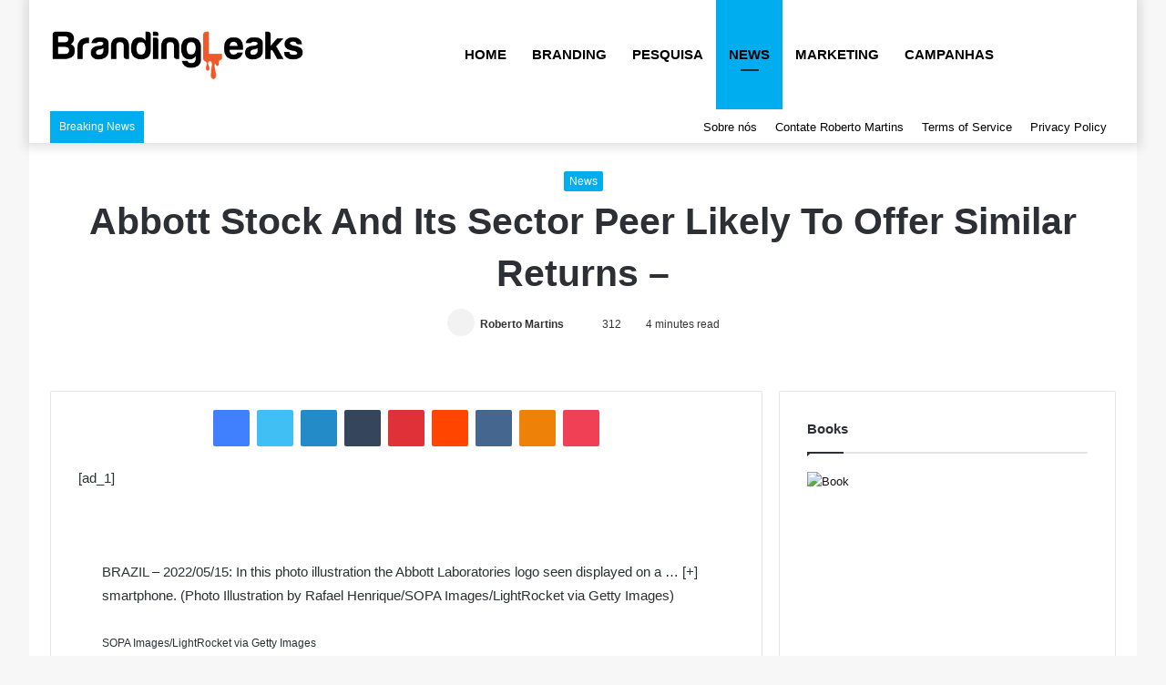

--- FILE ---
content_type: text/html; charset=UTF-8
request_url: https://www.brandingleaks.com/2022/08/25/abbott-stock-and-its-sector-peer-likely-to-offer-similar-returns/
body_size: 30983
content:
<!DOCTYPE html><html lang="en-US" data-skin="light"><head><script data-no-optimize="1">var litespeed_docref=sessionStorage.getItem("litespeed_docref");litespeed_docref&&(Object.defineProperty(document,"referrer",{get:function(){return litespeed_docref}}),sessionStorage.removeItem("litespeed_docref"));</script> <meta charset="UTF-8"/><link rel="profile" href="http://gmpg.org/xfn/11"/><meta http-equiv='x-dns-prefetch-control' content='on'><link rel='dns-prefetch' href="//cdnjs.cloudflare.com/"/><link rel='dns-prefetch' href="//ajax.googleapis.com/"/><link rel='dns-prefetch' href="//fonts.googleapis.com/"/><link rel='dns-prefetch' href="//fonts.gstatic.com/"/><link rel='dns-prefetch' href="//s.gravatar.com/"/><link rel='dns-prefetch' href="//www.google-analytics.com/"/><link rel='preload' as='image' href="/wp-content/uploads/2020/09/BrandingLeaks-fin-transparent-02.png"><link rel='preload' as='image' href="/wp-content/uploads/2022/08/1661425760_0x0-780x470.jpg"><link rel='preload' as='font' href="/wp-content/themes/jannah/assets/fonts/tielabs-fonticon/tielabs-fonticon.woff" type='font/woff' crossorigin='anonymous'/><link rel='preload' as='font' href="/wp-content/themes/jannah/assets/fonts/fontawesome/fa-solid-900.woff2" type='font/woff2' crossorigin='anonymous'/><link rel='preload' as='font' href="/wp-content/themes/jannah/assets/fonts/fontawesome/fa-brands-400.woff2" type='font/woff2' crossorigin='anonymous'/><link rel='preload' as='font' href="/wp-content/themes/jannah/assets/fonts/fontawesome/fa-regular-400.woff2" type='font/woff2' crossorigin='anonymous'/><link rel='preload' as='script' href="//ajax.googleapis.com/ajax/libs/webfont/1/webfont.js"><meta name='robots' content='index, follow, max-image-preview:large, max-snippet:-1, max-video-preview:-1'/><title>Abbott Stock And Its Sector Peer Likely To Offer Similar Returns - BrandingLeaks</title><link rel="canonical" href="https://www.brandingleaks.com/2022/08/25/abbott-stock-and-its-sector-peer-likely-to-offer-similar-returns/"/><meta property="og:locale" content="en_US"/><meta property="og:type" content="article"/><meta property="og:title" content="Abbott Stock And Its Sector Peer Likely To Offer Similar Returns - BrandingLeaks"/><meta property="og:description" content="[ad_1] BRAZIL – 2022/05/15: In this photo illustration the Abbott Laboratories logo seen displayed on a … [+] smartphone. (Photo Illustration by Rafael Henrique/SOPA Images/LightRocket via Getty Images) SOPA Images/LightRocket via Getty Images We think healthcare companies Abbott stock (NYSE: ABT) and Baxter stock (NYSE: BAX) may offer similar returns over the next few years. &hellip;"/><meta property="og:url" content="https://www.brandingleaks.com/2022/08/25/abbott-stock-and-its-sector-peer-likely-to-offer-similar-returns/"/><meta property="og:site_name" content="BrandingLeaks"/><meta property="article:published_time" content="2022-08-25T12:17:25+00:00"/><meta property="og:image" content="https://www.humanitasconnects.com/wp-content/uploads/2022/08/1661425760_0x0.jpg"/><meta name="author" content="Roberto Martins"/><meta name="twitter:card" content="summary_large_image"/><meta name="twitter:creator" content="@BrandingLeaks"/><meta name="twitter:site" content="@BrandingLeaks"/><meta name="twitter:label1" content="Written by"/><meta name="twitter:data1" content="Roberto Martins"/><meta name="twitter:label2" content="Est. reading time"/><meta name="twitter:data2" content="5 minutes"/> <script type="application/ld+json" class="yoast-schema-graph">{"@context":"https://schema.org","@graph":[{"@type":"Article","@id":"https://www.brandingleaks.com/2022/08/25/abbott-stock-and-its-sector-peer-likely-to-offer-similar-returns/#article","isPartOf":{"@id":"https://www.brandingleaks.com/2022/08/25/abbott-stock-and-its-sector-peer-likely-to-offer-similar-returns/"},"author":{"name":"Roberto Martins","@id":"https://www.brandingleaks.com/#/schema/person/eb2f770455a26cdecb5a45985195ee84"},"headline":"Abbott Stock And Its Sector Peer Likely To Offer Similar Returns &#8211;","datePublished":"2022-08-25T12:17:25+00:00","mainEntityOfPage":{"@id":"https://www.brandingleaks.com/2022/08/25/abbott-stock-and-its-sector-peer-likely-to-offer-similar-returns/"},"wordCount":1025,"image":{"@id":"https://www.brandingleaks.com/2022/08/25/abbott-stock-and-its-sector-peer-likely-to-offer-similar-returns/#primaryimage"},"thumbnailUrl":"https://www.brandingleaks.com/wp-content/uploads/2022/08/1661425760_0x0.jpg","articleSection":["News"],"inLanguage":"en-US"},{"@type":"WebPage","@id":"https://www.brandingleaks.com/2022/08/25/abbott-stock-and-its-sector-peer-likely-to-offer-similar-returns/","url":"https://www.brandingleaks.com/2022/08/25/abbott-stock-and-its-sector-peer-likely-to-offer-similar-returns/","name":"Abbott Stock And Its Sector Peer Likely To Offer Similar Returns - BrandingLeaks","isPartOf":{"@id":"https://www.brandingleaks.com/#website"},"primaryImageOfPage":{"@id":"https://www.brandingleaks.com/2022/08/25/abbott-stock-and-its-sector-peer-likely-to-offer-similar-returns/#primaryimage"},"image":{"@id":"https://www.brandingleaks.com/2022/08/25/abbott-stock-and-its-sector-peer-likely-to-offer-similar-returns/#primaryimage"},"thumbnailUrl":"https://www.brandingleaks.com/wp-content/uploads/2022/08/1661425760_0x0.jpg","datePublished":"2022-08-25T12:17:25+00:00","author":{"@id":"https://www.brandingleaks.com/#/schema/person/eb2f770455a26cdecb5a45985195ee84"},"breadcrumb":{"@id":"https://www.brandingleaks.com/2022/08/25/abbott-stock-and-its-sector-peer-likely-to-offer-similar-returns/#breadcrumb"},"inLanguage":"en-US","potentialAction":[{"@type":"ReadAction","target":["https://www.brandingleaks.com/2022/08/25/abbott-stock-and-its-sector-peer-likely-to-offer-similar-returns/"]}]},{"@type":"ImageObject","inLanguage":"en-US","@id":"https://www.brandingleaks.com/2022/08/25/abbott-stock-and-its-sector-peer-likely-to-offer-similar-returns/#primaryimage","url":"https://www.brandingleaks.com/wp-content/uploads/2022/08/1661425760_0x0.jpg","contentUrl":"https://www.brandingleaks.com/wp-content/uploads/2022/08/1661425760_0x0.jpg","width":1200,"height":800},{"@type":"BreadcrumbList","@id":"https://www.brandingleaks.com/2022/08/25/abbott-stock-and-its-sector-peer-likely-to-offer-similar-returns/#breadcrumb","itemListElement":[{"@type":"ListItem","position":1,"name":"Home","item":"https://www.brandingleaks.com/"},{"@type":"ListItem","position":2,"name":"Abbott Stock And Its Sector Peer Likely To Offer Similar Returns &#8211;"}]},{"@type":"WebSite","@id":"https://www.brandingleaks.com/#website","url":"https://www.brandingleaks.com/","name":"BrandingLeaks","description":"The Backstages of Branding","potentialAction":[{"@type":"SearchAction","target":{"@type":"EntryPoint","urlTemplate":"https://www.brandingleaks.com/?s={search_term_string}"},"query-input":{"@type":"PropertyValueSpecification","valueRequired":true,"valueName":"search_term_string"}}],"inLanguage":"en-US"},{"@type":"Person","@id":"https://www.brandingleaks.com/#/schema/person/eb2f770455a26cdecb5a45985195ee84","name":"Roberto Martins","image":{"@type":"ImageObject","inLanguage":"en-US","@id":"https://www.brandingleaks.com/#/schema/person/image/","url":"https://www.brandingleaks.com/wp-content/litespeed/avatar/b5239515b6e93dc410f803710a978db4.jpg?ver=1769105882","contentUrl":"https://www.brandingleaks.com/wp-content/litespeed/avatar/b5239515b6e93dc410f803710a978db4.jpg?ver=1769105882","caption":"Roberto Martins"},"sameAs":["https://www.brandingleaks.com"],"url":"https://www.brandingleaks.com/author/brandingleaks_oayiju/"}]}</script> <link rel="alternate" type="application/rss+xml" title="BrandingLeaks &raquo; Feed" href="/feed/"/><link rel="alternate" type="application/rss+xml" title="BrandingLeaks &raquo; Comments Feed" href="/comments/feed/"/><link rel="alternate" title="oEmbed (JSON)" type="application/json+oembed" href="/wp-json/oembed/1.0/embed?url=https%3A%2F%2Fwww.brandingleaks.com%2F2022%2F08%2F25%2Fabbott-stock-and-its-sector-peer-likely-to-offer-similar-returns%2F"/><link rel="alternate" title="oEmbed (XML)" type="text/xml+oembed" href="/wp-json/oembed/1.0/embed?url=https%3A%2F%2Fwww.brandingleaks.com%2F2022%2F08%2F25%2Fabbott-stock-and-its-sector-peer-likely-to-offer-similar-returns%2F&#038;format=xml"/><style id='wp-img-auto-sizes-contain-inline-css' type='text/css'>img:is([sizes=auto i],[sizes^="auto," i]){contain-intrinsic-size:3000px 1500px} /*# sourceURL=wp-img-auto-sizes-contain-inline-css */</style><link data-optimized="2" rel="stylesheet" href="https://www.brandingleaks.com/wp-content/litespeed/css/342c96a938c0b7f4e6c713d3dfb1bdfc.css?ver=30fc2" /><style id='classic-theme-styles-inline-css' type='text/css'>/*! This file is auto-generated */ .wp-block-button__link{color:#fff;background-color:#32373c;border-radius:9999px;box-shadow:none;text-decoration:none;padding:calc(.667em + 2px) calc(1.333em + 2px);font-size:1.125em}.wp-block-file__button{background:#32373c;color:#fff;text-decoration:none} /*# sourceURL=/wp-includes/css/classic-themes.min.css */</style><style id='tie-css-style-custom-inline-css' type='text/css'>.brand-title,a:hover,.tie-popup-search-submit,#logo.text-logo a,.theme-header nav .components #search-submit:hover,.theme-header .header-nav .components > li:hover > a,.theme-header .header-nav .components li a:hover,.main-menu ul.cats-vertical li a.is-active,.main-menu ul.cats-vertical li a:hover,.main-nav li.mega-menu .post-meta a:hover,.main-nav li.mega-menu .post-box-title a:hover,.search-in-main-nav.autocomplete-suggestions a:hover,#main-nav .menu ul:not(.cats-horizontal) li:hover > a,#main-nav .menu ul li.current-menu-item:not(.mega-link-column) > a,.top-nav .menu li:hover > a,.top-nav .menu > .tie-current-menu > a,.search-in-top-nav.autocomplete-suggestions .post-title a:hover,div.mag-box .mag-box-options .mag-box-filter-links a.active,.mag-box-filter-links .flexMenu-viewMore:hover > a,.stars-rating-active,body .tabs.tabs .active > a,.video-play-icon,.spinner-circle:after,#go-to-content:hover,.comment-list .comment-author .fn,.commentlist .comment-author .fn,blockquote::before,blockquote cite,blockquote.quote-simple p,.multiple-post-pages a:hover,#story-index li .is-current,.latest-tweets-widget .twitter-icon-wrap span,.wide-slider-nav-wrapper .slide,.wide-next-prev-slider-wrapper .tie-slider-nav li:hover span,.review-final-score h3,#mobile-menu-icon:hover .menu-text,body .entry a,.dark-skin body .entry a,.entry .post-bottom-meta a:hover,.comment-list .comment-content a,q a,blockquote a,.widget.tie-weather-widget .icon-basecloud-bg:after,.site-footer a:hover,.site-footer .stars-rating-active,.site-footer .twitter-icon-wrap span,.site-info a:hover{color: #00adef;}#instagram-link a:hover{color: #00adef !important;border-color: #00adef !important;}[type='submit'],.button,.generic-button a,.generic-button button,.theme-header .header-nav .comp-sub-menu a.button.guest-btn:hover,.theme-header .header-nav .comp-sub-menu a.checkout-button,nav.main-nav .menu > li.tie-current-menu > a,nav.main-nav .menu > li:hover > a,.main-menu .mega-links-head:after,.main-nav .mega-menu.mega-cat .cats-horizontal li a.is-active,#mobile-menu-icon:hover .nav-icon,#mobile-menu-icon:hover .nav-icon:before,#mobile-menu-icon:hover .nav-icon:after,.search-in-main-nav.autocomplete-suggestions a.button,.search-in-top-nav.autocomplete-suggestions a.button,.spinner > div,.post-cat,.pages-numbers li.current span,.multiple-post-pages > span,#tie-wrapper .mejs-container .mejs-controls,.mag-box-filter-links a:hover,.slider-arrow-nav a:not(.pagination-disabled):hover,.comment-list .reply a:hover,.commentlist .reply a:hover,#reading-position-indicator,#story-index-icon,.videos-block .playlist-title,.review-percentage .review-item span span,.tie-slick-dots li.slick-active button,.tie-slick-dots li button:hover,.digital-rating-static,.timeline-widget li a:hover .date:before,#wp-calendar #today,.posts-list-counter li.widget-post-list:before,.cat-counter a + span,.tie-slider-nav li span:hover,.fullwidth-area .widget_tag_cloud .tagcloud a:hover,.magazine2:not(.block-head-4) .dark-widgetized-area ul.tabs a:hover,.magazine2:not(.block-head-4) .dark-widgetized-area ul.tabs .active a,.magazine1 .dark-widgetized-area ul.tabs a:hover,.magazine1 .dark-widgetized-area ul.tabs .active a,.block-head-4.magazine2 .dark-widgetized-area .tabs.tabs .active a,.block-head-4.magazine2 .dark-widgetized-area .tabs > .active a:before,.block-head-4.magazine2 .dark-widgetized-area .tabs > .active a:after,.demo_store,.demo #logo:after,.demo #sticky-logo:after,.widget.tie-weather-widget,span.video-close-btn:hover,#go-to-top,.latest-tweets-widget .slider-links .button:not(:hover){background-color: #00adef;color: #FFFFFF;}.tie-weather-widget .widget-title .the-subtitle,.block-head-4.magazine2 #footer .tabs .active a:hover{color: #FFFFFF;}pre,code,.pages-numbers li.current span,.theme-header .header-nav .comp-sub-menu a.button.guest-btn:hover,.multiple-post-pages > span,.post-content-slideshow .tie-slider-nav li span:hover,#tie-body .tie-slider-nav li > span:hover,.slider-arrow-nav a:not(.pagination-disabled):hover,.main-nav .mega-menu.mega-cat .cats-horizontal li a.is-active,.main-nav .mega-menu.mega-cat .cats-horizontal li a:hover,.main-menu .menu > li > .menu-sub-content{border-color: #00adef;}.main-menu .menu > li.tie-current-menu{border-bottom-color: #00adef;}.top-nav .menu li.tie-current-menu > a:before,.top-nav .menu li.menu-item-has-children:hover > a:before{border-top-color: #00adef;}.main-nav .main-menu .menu > li.tie-current-menu > a:before,.main-nav .main-menu .menu > li:hover > a:before{border-top-color: #FFFFFF;}header.main-nav-light .main-nav .menu-item-has-children li:hover > a:before,header.main-nav-light .main-nav .mega-menu li:hover > a:before{border-left-color: #00adef;}.rtl header.main-nav-light .main-nav .menu-item-has-children li:hover > a:before,.rtl header.main-nav-light .main-nav .mega-menu li:hover > a:before{border-right-color: #00adef;border-left-color: transparent;}.top-nav ul.menu li .menu-item-has-children:hover > a:before{border-top-color: transparent;border-left-color: #00adef;}.rtl .top-nav ul.menu li .menu-item-has-children:hover > a:before{border-left-color: transparent;border-right-color: #00adef;}#footer-widgets-container{border-top: 8px solid #00adef;-webkit-box-shadow: 0 -5px 0 rgba(0,0,0,0.07); -moz-box-shadow: 0 -8px 0 rgba(0,0,0,0.07); box-shadow: 0 -8px 0 rgba(0,0,0,0.07);}::-moz-selection{background-color: #00adef;color: #FFFFFF;}::selection{background-color: #00adef;color: #FFFFFF;}circle.circle_bar{stroke: #00adef;}#reading-position-indicator{box-shadow: 0 0 10px rgba( 0,173,239,0.7);}#logo.text-logo a:hover,body .entry a:hover,.dark-skin body .entry a:hover,.comment-list .comment-content a:hover,.block-head-4.magazine2 .site-footer .tabs li a:hover,q a:hover,blockquote a:hover{color: #007bbd;}.button:hover,input[type='submit']:hover,.generic-button a:hover,.generic-button button:hover,a.post-cat:hover,.site-footer .button:hover,.site-footer [type='submit']:hover,.search-in-main-nav.autocomplete-suggestions a.button:hover,.search-in-top-nav.autocomplete-suggestions a.button:hover,.theme-header .header-nav .comp-sub-menu a.checkout-button:hover{background-color: #007bbd;color: #FFFFFF;}.theme-header .header-nav .comp-sub-menu a.checkout-button:not(:hover),body .entry a.button{color: #FFFFFF;}#story-index.is-compact .story-index-content{background-color: #00adef;}#story-index.is-compact .story-index-content a,#story-index.is-compact .story-index-content .is-current{color: #FFFFFF;}#tie-body .mag-box-title h3 a,#tie-body .block-more-button{color: #00adef;}#tie-body .mag-box-title h3 a:hover,#tie-body .block-more-button:hover{color: #007bbd;}#tie-body .mag-box-title{color: #00adef;}#tie-body .mag-box-title:before{border-top-color: #00adef;}#tie-body .mag-box-title:after,#tie-body #footer .widget-title:after{background-color: #00adef;} /*# sourceURL=tie-css-style-custom-inline-css */</style> <script type="litespeed/javascript" data-src="https://www.brandingleaks.com/wp-includes/js/jquery/jquery.min.js" id="jquery-core-js"></script> <script id="cookie-law-info-js-extra" type="litespeed/javascript">var Cli_Data={"nn_cookie_ids":[],"cookielist":[],"non_necessary_cookies":[],"ccpaEnabled":"","ccpaRegionBased":"","ccpaBarEnabled":"","strictlyEnabled":["necessary","obligatoire"],"ccpaType":"gdpr","js_blocking":"","custom_integration":"","triggerDomRefresh":"","secure_cookies":""};var cli_cookiebar_settings={"animate_speed_hide":"500","animate_speed_show":"500","background":"#000000","border":"#b1a6a6c2","border_on":"","button_1_button_colour":"#000","button_1_button_hover":"#000000","button_1_link_colour":"#fff","button_1_as_button":"1","button_1_new_win":"","button_2_button_colour":"#333","button_2_button_hover":"#292929","button_2_link_colour":"#444","button_2_as_button":"","button_2_hidebar":"","button_3_button_colour":"#000","button_3_button_hover":"#000000","button_3_link_colour":"#fff","button_3_as_button":"1","button_3_new_win":"","button_4_button_colour":"#45b237","button_4_button_hover":"#378e2c","button_4_link_colour":"#ffffff","button_4_as_button":"1","button_7_button_colour":"#61a229","button_7_button_hover":"#4e8221","button_7_link_colour":"#fff","button_7_as_button":"1","button_7_new_win":"","font_family":"inherit","header_fix":"","notify_animate_hide":"1","notify_animate_show":"","notify_div_id":"#cookie-law-info-bar","notify_position_horizontal":"right","notify_position_vertical":"bottom","scroll_close":"","scroll_close_reload":"","accept_close_reload":"1","reject_close_reload":"","showagain_tab":"","showagain_background":"#fff","showagain_border":"#000","showagain_div_id":"#cookie-law-info-again","showagain_x_position":"100px","text":"#ffffff","show_once_yn":"","show_once":"10000","logging_on":"","as_popup":"","popup_overlay":"1","bar_heading_text":"","cookie_bar_as":"banner","popup_showagain_position":"bottom-right","widget_position":"left"};var log_object={"ajax_url":"https://www.brandingleaks.com/wp-admin/admin-ajax.php"}</script> <link rel="https://api.w.org/" href="/wp-json/"/><link rel="alternate" title="JSON" type="application/json" href="/wp-json/wp/v2/posts/8122"/><meta name="generator" content="WordPress 6.9"/><link rel='shortlink' href="/?p=8122"/> <script type="litespeed/javascript">var taqyeem={"ajaxurl":"https://www.brandingleaks.com/wp-admin/admin-ajax.php","your_rating":"Your Rating:"}</script> <meta http-equiv="X-UA-Compatible" content="IE=edge"><meta name="theme-color" content="#00adef"/><meta name="viewport" content="width=device-width, initial-scale=1.0"/><link rel="icon" href="/wp-content/uploads/2020/08/cropped-BrandingLeaks-Icon-32x32.png" sizes="32x32"/><link rel="icon" href="/wp-content/uploads/2020/08/cropped-BrandingLeaks-Icon-192x192.png" sizes="192x192"/><link rel="apple-touch-icon" href="/wp-content/uploads/2020/08/cropped-BrandingLeaks-Icon-180x180.png"/><meta name="msapplication-TileImage" content="https://www.brandingleaks.com/wp-content/uploads/2020/08/cropped-BrandingLeaks-Icon-270x270.png"/><style id='global-styles-inline-css' type='text/css'>:root{--wp--preset--aspect-ratio--square: 1;--wp--preset--aspect-ratio--4-3: 4/3;--wp--preset--aspect-ratio--3-4: 3/4;--wp--preset--aspect-ratio--3-2: 3/2;--wp--preset--aspect-ratio--2-3: 2/3;--wp--preset--aspect-ratio--16-9: 16/9;--wp--preset--aspect-ratio--9-16: 9/16;--wp--preset--color--black: #000000;--wp--preset--color--cyan-bluish-gray: #abb8c3;--wp--preset--color--white: #ffffff;--wp--preset--color--pale-pink: #f78da7;--wp--preset--color--vivid-red: #cf2e2e;--wp--preset--color--luminous-vivid-orange: #ff6900;--wp--preset--color--luminous-vivid-amber: #fcb900;--wp--preset--color--light-green-cyan: #7bdcb5;--wp--preset--color--vivid-green-cyan: #00d084;--wp--preset--color--pale-cyan-blue: #8ed1fc;--wp--preset--color--vivid-cyan-blue: #0693e3;--wp--preset--color--vivid-purple: #9b51e0;--wp--preset--gradient--vivid-cyan-blue-to-vivid-purple: linear-gradient(135deg,rgb(6,147,227) 0%,rgb(155,81,224) 100%);--wp--preset--gradient--light-green-cyan-to-vivid-green-cyan: linear-gradient(135deg,rgb(122,220,180) 0%,rgb(0,208,130) 100%);--wp--preset--gradient--luminous-vivid-amber-to-luminous-vivid-orange: linear-gradient(135deg,rgb(252,185,0) 0%,rgb(255,105,0) 100%);--wp--preset--gradient--luminous-vivid-orange-to-vivid-red: linear-gradient(135deg,rgb(255,105,0) 0%,rgb(207,46,46) 100%);--wp--preset--gradient--very-light-gray-to-cyan-bluish-gray: linear-gradient(135deg,rgb(238,238,238) 0%,rgb(169,184,195) 100%);--wp--preset--gradient--cool-to-warm-spectrum: linear-gradient(135deg,rgb(74,234,220) 0%,rgb(151,120,209) 20%,rgb(207,42,186) 40%,rgb(238,44,130) 60%,rgb(251,105,98) 80%,rgb(254,248,76) 100%);--wp--preset--gradient--blush-light-purple: linear-gradient(135deg,rgb(255,206,236) 0%,rgb(152,150,240) 100%);--wp--preset--gradient--blush-bordeaux: linear-gradient(135deg,rgb(254,205,165) 0%,rgb(254,45,45) 50%,rgb(107,0,62) 100%);--wp--preset--gradient--luminous-dusk: linear-gradient(135deg,rgb(255,203,112) 0%,rgb(199,81,192) 50%,rgb(65,88,208) 100%);--wp--preset--gradient--pale-ocean: linear-gradient(135deg,rgb(255,245,203) 0%,rgb(182,227,212) 50%,rgb(51,167,181) 100%);--wp--preset--gradient--electric-grass: linear-gradient(135deg,rgb(202,248,128) 0%,rgb(113,206,126) 100%);--wp--preset--gradient--midnight: linear-gradient(135deg,rgb(2,3,129) 0%,rgb(40,116,252) 100%);--wp--preset--font-size--small: 13px;--wp--preset--font-size--medium: 20px;--wp--preset--font-size--large: 36px;--wp--preset--font-size--x-large: 42px;--wp--preset--spacing--20: 0.44rem;--wp--preset--spacing--30: 0.67rem;--wp--preset--spacing--40: 1rem;--wp--preset--spacing--50: 1.5rem;--wp--preset--spacing--60: 2.25rem;--wp--preset--spacing--70: 3.38rem;--wp--preset--spacing--80: 5.06rem;--wp--preset--shadow--natural: 6px 6px 9px rgba(0, 0, 0, 0.2);--wp--preset--shadow--deep: 12px 12px 50px rgba(0, 0, 0, 0.4);--wp--preset--shadow--sharp: 6px 6px 0px rgba(0, 0, 0, 0.2);--wp--preset--shadow--outlined: 6px 6px 0px -3px rgb(255, 255, 255), 6px 6px rgb(0, 0, 0);--wp--preset--shadow--crisp: 6px 6px 0px rgb(0, 0, 0);}:where(.is-layout-flex){gap: 0.5em;}:where(.is-layout-grid){gap: 0.5em;}body .is-layout-flex{display: flex;}.is-layout-flex{flex-wrap: wrap;align-items: center;}.is-layout-flex > :is(*, div){margin: 0;}body .is-layout-grid{display: grid;}.is-layout-grid > :is(*, div){margin: 0;}:where(.wp-block-columns.is-layout-flex){gap: 2em;}:where(.wp-block-columns.is-layout-grid){gap: 2em;}:where(.wp-block-post-template.is-layout-flex){gap: 1.25em;}:where(.wp-block-post-template.is-layout-grid){gap: 1.25em;}.has-black-color{color: var(--wp--preset--color--black) !important;}.has-cyan-bluish-gray-color{color: var(--wp--preset--color--cyan-bluish-gray) !important;}.has-white-color{color: var(--wp--preset--color--white) !important;}.has-pale-pink-color{color: var(--wp--preset--color--pale-pink) !important;}.has-vivid-red-color{color: var(--wp--preset--color--vivid-red) !important;}.has-luminous-vivid-orange-color{color: var(--wp--preset--color--luminous-vivid-orange) !important;}.has-luminous-vivid-amber-color{color: var(--wp--preset--color--luminous-vivid-amber) !important;}.has-light-green-cyan-color{color: var(--wp--preset--color--light-green-cyan) !important;}.has-vivid-green-cyan-color{color: var(--wp--preset--color--vivid-green-cyan) !important;}.has-pale-cyan-blue-color{color: var(--wp--preset--color--pale-cyan-blue) !important;}.has-vivid-cyan-blue-color{color: var(--wp--preset--color--vivid-cyan-blue) !important;}.has-vivid-purple-color{color: var(--wp--preset--color--vivid-purple) !important;}.has-black-background-color{background-color: var(--wp--preset--color--black) !important;}.has-cyan-bluish-gray-background-color{background-color: var(--wp--preset--color--cyan-bluish-gray) !important;}.has-white-background-color{background-color: var(--wp--preset--color--white) !important;}.has-pale-pink-background-color{background-color: var(--wp--preset--color--pale-pink) !important;}.has-vivid-red-background-color{background-color: var(--wp--preset--color--vivid-red) !important;}.has-luminous-vivid-orange-background-color{background-color: var(--wp--preset--color--luminous-vivid-orange) !important;}.has-luminous-vivid-amber-background-color{background-color: var(--wp--preset--color--luminous-vivid-amber) !important;}.has-light-green-cyan-background-color{background-color: var(--wp--preset--color--light-green-cyan) !important;}.has-vivid-green-cyan-background-color{background-color: var(--wp--preset--color--vivid-green-cyan) !important;}.has-pale-cyan-blue-background-color{background-color: var(--wp--preset--color--pale-cyan-blue) !important;}.has-vivid-cyan-blue-background-color{background-color: var(--wp--preset--color--vivid-cyan-blue) !important;}.has-vivid-purple-background-color{background-color: var(--wp--preset--color--vivid-purple) !important;}.has-black-border-color{border-color: var(--wp--preset--color--black) !important;}.has-cyan-bluish-gray-border-color{border-color: var(--wp--preset--color--cyan-bluish-gray) !important;}.has-white-border-color{border-color: var(--wp--preset--color--white) !important;}.has-pale-pink-border-color{border-color: var(--wp--preset--color--pale-pink) !important;}.has-vivid-red-border-color{border-color: var(--wp--preset--color--vivid-red) !important;}.has-luminous-vivid-orange-border-color{border-color: var(--wp--preset--color--luminous-vivid-orange) !important;}.has-luminous-vivid-amber-border-color{border-color: var(--wp--preset--color--luminous-vivid-amber) !important;}.has-light-green-cyan-border-color{border-color: var(--wp--preset--color--light-green-cyan) !important;}.has-vivid-green-cyan-border-color{border-color: var(--wp--preset--color--vivid-green-cyan) !important;}.has-pale-cyan-blue-border-color{border-color: var(--wp--preset--color--pale-cyan-blue) !important;}.has-vivid-cyan-blue-border-color{border-color: var(--wp--preset--color--vivid-cyan-blue) !important;}.has-vivid-purple-border-color{border-color: var(--wp--preset--color--vivid-purple) !important;}.has-vivid-cyan-blue-to-vivid-purple-gradient-background{background: var(--wp--preset--gradient--vivid-cyan-blue-to-vivid-purple) !important;}.has-light-green-cyan-to-vivid-green-cyan-gradient-background{background: var(--wp--preset--gradient--light-green-cyan-to-vivid-green-cyan) !important;}.has-luminous-vivid-amber-to-luminous-vivid-orange-gradient-background{background: var(--wp--preset--gradient--luminous-vivid-amber-to-luminous-vivid-orange) !important;}.has-luminous-vivid-orange-to-vivid-red-gradient-background{background: var(--wp--preset--gradient--luminous-vivid-orange-to-vivid-red) !important;}.has-very-light-gray-to-cyan-bluish-gray-gradient-background{background: var(--wp--preset--gradient--very-light-gray-to-cyan-bluish-gray) !important;}.has-cool-to-warm-spectrum-gradient-background{background: var(--wp--preset--gradient--cool-to-warm-spectrum) !important;}.has-blush-light-purple-gradient-background{background: var(--wp--preset--gradient--blush-light-purple) !important;}.has-blush-bordeaux-gradient-background{background: var(--wp--preset--gradient--blush-bordeaux) !important;}.has-luminous-dusk-gradient-background{background: var(--wp--preset--gradient--luminous-dusk) !important;}.has-pale-ocean-gradient-background{background: var(--wp--preset--gradient--pale-ocean) !important;}.has-electric-grass-gradient-background{background: var(--wp--preset--gradient--electric-grass) !important;}.has-midnight-gradient-background{background: var(--wp--preset--gradient--midnight) !important;}.has-small-font-size{font-size: var(--wp--preset--font-size--small) !important;}.has-medium-font-size{font-size: var(--wp--preset--font-size--medium) !important;}.has-large-font-size{font-size: var(--wp--preset--font-size--large) !important;}.has-x-large-font-size{font-size: var(--wp--preset--font-size--x-large) !important;} /*# sourceURL=global-styles-inline-css */</style></head><body id="tie-body" class="wp-singular post-template-default single single-post postid-8122 single-format-standard wp-theme-jannah tie-no-js boxed-layout block-head-1 magazine1 is-lazyload is-thumb-overlay-disabled is-desktop is-header-layout-1 sidebar-right has-sidebar post-layout-7 full-width-title-full-width-media has-mobile-share post-has-toggle hide_breaking_news hide_footer hide_share_post_top hide_share_post_bottom"><div class="background-overlay"><div id="tie-container" class="site tie-container"><div id="tie-wrapper"><header id="theme-header" class="theme-header header-layout-1 main-nav-light main-nav-default-light main-nav-below no-stream-item top-nav-active top-nav-dark top-nav-default-dark top-nav-below top-nav-below-main-nav has-shadow has-normal-width-logo mobile-header-centered"><div class="main-nav-wrapper"><nav id="main-nav" data-skin="search-in-main-nav" class="main-nav header-nav live-search-parent" style="line-height:120px" aria-label="Primary Navigation"><div class="container"><div class="main-menu-wrapper"><div id="mobile-header-components-area_1" class="mobile-header-components"></div><div class="header-layout-1-logo" style="width:280px"><div id="logo" class="image-logo" style="margin-top: 20px; margin-bottom: 20px;"> <a title="BrandingLeaks" href="/"> <picture class="tie-logo-default tie-logo-picture"> <source class="tie-logo-source-default tie-logo-source" srcset="https://www.brandingleaks.com/wp-content/uploads/2020/09/BrandingLeaks-fin-transparent-02.png"> <img data-lazyloaded="1" src="[data-uri]" class="tie-logo-img-default tie-logo-img" data-src="/wp-content/uploads/2020/09/BrandingLeaks-fin-transparent-02.png" alt="BrandingLeaks" width="280" height="80" style="max-height:80px; width: auto;"/> </picture> </a></div></div><div id="mobile-header-components-area_2" class="mobile-header-components"><ul class="components"><li class="mobile-component_menu custom-menu-link"><a href="#" id="mobile-menu-icon"><span class="tie-mobile-menu-icon nav-icon is-layout-1"></span><span class="screen-reader-text">Menu</span></a></li></ul></div><div id="menu-components-wrap"><div id="sticky-logo" class="image-logo"> <a title="BrandingLeaks" href="/"> <picture class="tie-logo-default tie-logo-picture"> <source class="tie-logo-source-default tie-logo-source" srcset="https://www.brandingleaks.com/wp-content/uploads/2020/09/BrandingLeaks-fin-transparent-02.png"> <img data-lazyloaded="1" src="[data-uri]" width="1732" height="363" class="tie-logo-img-default tie-logo-img" data-src="/wp-content/uploads/2020/09/BrandingLeaks-fin-transparent-02.png" alt="BrandingLeaks"/> </picture> </a></div><div class="flex-placeholder"></div><div class="main-menu main-menu-wrap tie-alignleft"><div id="main-nav-menu" class="main-menu header-menu"><ul id="menu-primary-menu" class="menu" role="menubar"><li id="menu-item-3083" class="menu-item menu-item-type-post_type menu-item-object-page menu-item-home menu-item-3083"><a href="/">Home</a></li><li id="menu-item-3493" class="menu-item menu-item-type-taxonomy menu-item-object-category menu-item-3493"><a href="/category/branding/">Branding</a></li><li id="menu-item-2666" class="menu-item menu-item-type-post_type menu-item-object-page menu-item-2666"><a href="/research/">Pesquisa</a></li><li id="menu-item-3084" class="menu-item menu-item-type-taxonomy menu-item-object-category current-post-ancestor current-menu-parent current-post-parent menu-item-3084 tie-current-menu"><a href="/category/news/">News</a></li><li id="menu-item-3086" class="menu-item menu-item-type-taxonomy menu-item-object-category menu-item-3086"><a href="/category/marketing/">Marketing</a></li><li id="menu-item-3087" class="menu-item menu-item-type-taxonomy menu-item-object-category menu-item-3087"><a href="/category/campaigns/">Campanhas</a></li></ul></div></div><ul class="components"><li class="search-compact-icon menu-item custom-menu-link"> <a href="#" class="tie-search-trigger"> <span class="tie-icon-search tie-search-icon" aria-hidden="true"></span> <span class="screen-reader-text">Search for</span> </a></li><li class="side-aside-nav-icon menu-item custom-menu-link"> <a href="#"> <span class="tie-icon-navicon" aria-hidden="true"></span> <span class="screen-reader-text">Sidebar</span> </a></li><li class="social-icons-item"><a class="social-link linkedin-social-icon" rel="external noopener nofollow" target="_blank" href="//www.linkedin.com/in/joserobertomartinsglobalbrands?lipi=urn%3Ali%3Apage%3Ad_flagship3_profile_view_base_contact_details%3BwE9%2FYPB6T6i8Ov%2F3C%2B5YPw%3D%3D"><span class="tie-social-icon tie-icon-linkedin"></span><span class="screen-reader-text">LinkedIn</span></a></li><li class="social-icons-item"><a class="social-link twitter-social-icon" rel="external noopener nofollow" target="_blank" href="//twitter.com/BrandingLeaks"><span class="tie-social-icon tie-icon-twitter"></span><span class="screen-reader-text">Twitter</span></a></li></ul></div></div></div></nav></div><nav id="top-nav" class="has-breaking-menu top-nav header-nav has-breaking-news" aria-label="Secondary Navigation"><div class="container"><div class="topbar-wrapper"><div class="tie-alignleft"><div class="breaking controls-is-active"> <span class="breaking-title"> <span class="tie-icon-bolt breaking-icon" aria-hidden="true"></span> <span class="breaking-title-text">Breaking News</span> </span><ul id="breaking-news-in-header" class="breaking-news" data-type="reveal" data-arrows="true"><li class="news-item"> <a href="/2020/11/09/empreendedoras-determinadas/">Avante EmpreendedorAs!</a></li><li class="news-item"> <a href="/2020/10/26/new-brand-idenity-for-shy-bird-by-perky-bros-bpo/">New Brand Idenity for Shy Bird by Perky Bros — BP&#038;O</a></li><li class="news-item"> <a href="/2020/10/12/4-ways-to-plan-for-your-business-in-2020-and-beyond-personal-branding-blog/">4 Ways to Plan for Your Business in 2020 and Beyond &#8211; Personal Branding Blog</a></li><li class="news-item"> <a href="/2020/10/12/6-best-personal-branding-speakers-of-2020-personal-branding-blog/">6 Best Personal Branding Speakers of 2020 &#8211; Personal Branding Blog</a></li><li class="news-item"> <a href="/2020/10/12/3-ways-to-recover-your-brand-after-covid-19-personal-branding-blog/">3 Ways to Recover Your Brand After COVID-19 &#8211; Personal Branding Blog</a></li><li class="news-item"> <a href="/2020/10/12/build-your-personal-brand-to-be-a-recruiters-dream-candidate-personal-branding-blog/">Build Your Personal Brand to be a Recruiter&#8217;s Dream Candidate &#8211; Personal Branding Blog</a></li><li class="news-item"> <a href="/2020/10/08/100-simple-ways-to-promote-your-brand-bernard-kelvin-clive/">100 Simple Ways to Promote Your Brand – Bernard Kelvin Clive</a></li><li class="news-item"> <a href="/2020/10/08/4-ways-to-differentiate-your-brand-bernard-kelvin-clive/">4 Ways to Differentiate Your Brand – Bernard Kelvin Clive</a></li><li class="news-item"> <a href="/2020/10/08/how-to-create-an-unforgettable-brand-bernard-kelvin-clive/">How to Create an Unforgettable Brand – Bernard Kelvin Clive</a></li><li class="news-item"> <a href="/2020/09/29/ecosse-sports-rebrands-as-sportex-with-help-from-designhouse/">Ecosse Sports rebrands as Sportex with help from Designhouse</a></li></ul></div></div><div class="tie-alignright"><div class="top-menu header-menu"><ul id="menu-tielabs-secondry-menu" class="menu"><li id="menu-item-3090" class="menu-item menu-item-type-post_type menu-item-object-page menu-item-3090"><a href="/about-us-and-the-journey-of-branding-book/">Sobre nós</a></li><li id="menu-item-3091" class="menu-item menu-item-type-post_type menu-item-object-page menu-item-3091"><a href="/contact-roberto-martins/">Contate Roberto Martins</a></li><li id="menu-item-3092" class="menu-item menu-item-type-post_type menu-item-object-page menu-item-3092"><a href="/terms-of-service/">Terms of Service</a></li><li id="menu-item-3089" class="menu-item menu-item-type-post_type menu-item-object-page menu-item-privacy-policy menu-item-3089"><a rel="privacy-policy" href="/privacy-policy/">Privacy Policy</a></li></ul></div></div></div></div></nav></header><div class="container fullwidth-entry-title-wrapper"><div class="container-wrapper fullwidth-entry-title"><header class="entry-header-outer"><div class="entry-header"> <span class="post-cat-wrap"><a class="post-cat tie-cat-37" href="/category/news/">News</a></span><h1 class="post-title entry-title">Abbott Stock And Its Sector Peer Likely To Offer Similar Returns &#8211;</h1><div id="single-post-meta" class="post-meta clearfix"><span class="author-meta single-author with-avatars"><span class="meta-item meta-author-wrapper meta-author-1"> <span class="meta-author-avatar"> <a href="/author/brandingleaks_oayiju/"><img alt='Photo of Roberto Martins' src="[data-uri]" data-src="/wp-content/litespeed/avatar/79c95d01aeac7c7544f8f750cf6d3f2e.jpg?ver=1769105883" data-2x='https://www.brandingleaks.com/wp-content/litespeed/avatar/260a18ad0588153561e024782ddd6f8c.jpg?ver=1769105882 2x' class='lazy-img avatar avatar-140 photo' height='140' width='140' decoding='async'/></a> </span> <span class="meta-author"><a href="/author/brandingleaks_oayiju/" class="author-name tie-icon" title="Roberto Martins">Roberto Martins</a></span> <a href="mailto:intangiveis@gmail.com" class="author-email-link" target="_blank" rel="nofollow noopener" title="Send an email"> <span class="tie-icon-envelope" aria-hidden="true"></span> <span class="screen-reader-text">Send an email</span> </a> </span></span><div class="tie-alignright"><span class="meta-views meta-item "><span class="tie-icon-fire" aria-hidden="true"></span> 312 </span><span class="meta-reading-time meta-item"><span class="tie-icon-bookmark" aria-hidden="true"></span> 4 minutes read</span></div></div></div></header></div></div><div class="container fullwidth-featured-area-wrapper"></div><div id="content" class="site-content container"><div id="main-content-row" class="tie-row main-content-row"><div class="main-content tie-col-md-8 tie-col-xs-12" role="main"><article id="the-post" class="container-wrapper post-content"><div id="share-buttons-top" class="share-buttons share-buttons-top"><div class="share-links share-centered icons-only"> <a href="//www.facebook.com/sharer.php?u=https://www.brandingleaks.com/2022/08/25/abbott-stock-and-its-sector-peer-likely-to-offer-similar-returns/" rel="external noopener nofollow" title="Facebook" target="_blank" class="facebook-share-btn " data-raw="https://www.facebook.com/sharer.php?u={post_link}"> <span class="share-btn-icon tie-icon-facebook"></span> <span class="screen-reader-text">Facebook</span> </a> <a href="//twitter.com/intent/tweet?text=Abbott%20Stock%20And%20Its%20Sector%20Peer%20Likely%20To%20Offer%20Similar%20Returns%20%E2%80%93&#038;url=https://www.brandingleaks.com/2022/08/25/abbott-stock-and-its-sector-peer-likely-to-offer-similar-returns/" rel="external noopener nofollow" title="Twitter" target="_blank" class="twitter-share-btn " data-raw="https://twitter.com/intent/tweet?text={post_title}&amp;url={post_link}"> <span class="share-btn-icon tie-icon-twitter"></span> <span class="screen-reader-text">Twitter</span> </a> <a href="//www.linkedin.com/shareArticle?mini=true&#038;url=https://www.brandingleaks.com/2022/08/25/abbott-stock-and-its-sector-peer-likely-to-offer-similar-returns/&#038;title=Abbott%20Stock%20And%20Its%20Sector%20Peer%20Likely%20To%20Offer%20Similar%20Returns%20%E2%80%93" rel="external noopener nofollow" title="LinkedIn" target="_blank" class="linkedin-share-btn " data-raw="https://www.linkedin.com/shareArticle?mini=true&amp;url={post_full_link}&amp;title={post_title}"> <span class="share-btn-icon tie-icon-linkedin"></span> <span class="screen-reader-text">LinkedIn</span> </a> <a href="//www.tumblr.com/share/link?url=https://www.brandingleaks.com/2022/08/25/abbott-stock-and-its-sector-peer-likely-to-offer-similar-returns/&#038;name=Abbott%20Stock%20And%20Its%20Sector%20Peer%20Likely%20To%20Offer%20Similar%20Returns%20%E2%80%93" rel="external noopener nofollow" title="Tumblr" target="_blank" class="tumblr-share-btn " data-raw="https://www.tumblr.com/share/link?url={post_link}&amp;name={post_title}"> <span class="share-btn-icon tie-icon-tumblr"></span> <span class="screen-reader-text">Tumblr</span> </a> <a href="//pinterest.com/pin/create/button/?url=https://www.brandingleaks.com/2022/08/25/abbott-stock-and-its-sector-peer-likely-to-offer-similar-returns/&#038;description=Abbott%20Stock%20And%20Its%20Sector%20Peer%20Likely%20To%20Offer%20Similar%20Returns%20%E2%80%93&#038;media=https://www.brandingleaks.com/wp-content/uploads/2022/08/1661425760_0x0.jpg" rel="external noopener nofollow" title="Pinterest" target="_blank" class="pinterest-share-btn " data-raw="https://pinterest.com/pin/create/button/?url={post_link}&amp;description={post_title}&amp;media={post_img}"> <span class="share-btn-icon tie-icon-pinterest"></span> <span class="screen-reader-text">Pinterest</span> </a> <a href="//reddit.com/submit?url=https://www.brandingleaks.com/2022/08/25/abbott-stock-and-its-sector-peer-likely-to-offer-similar-returns/&#038;title=Abbott%20Stock%20And%20Its%20Sector%20Peer%20Likely%20To%20Offer%20Similar%20Returns%20%E2%80%93" rel="external noopener nofollow" title="Reddit" target="_blank" class="reddit-share-btn " data-raw="https://reddit.com/submit?url={post_link}&amp;title={post_title}"> <span class="share-btn-icon tie-icon-reddit"></span> <span class="screen-reader-text">Reddit</span> </a> <a href="//vk.com/share.php?url=https://www.brandingleaks.com/2022/08/25/abbott-stock-and-its-sector-peer-likely-to-offer-similar-returns/" rel="external noopener nofollow" title="VKontakte" target="_blank" class="vk-share-btn " data-raw="https://vk.com/share.php?url={post_link}"> <span class="share-btn-icon tie-icon-vk"></span> <span class="screen-reader-text">VKontakte</span> </a> <a href="//connect.ok.ru/dk?st.cmd=WidgetSharePreview&#038;st.shareUrl=https://www.brandingleaks.com/2022/08/25/abbott-stock-and-its-sector-peer-likely-to-offer-similar-returns/&#038;description=Abbott%20Stock%20And%20Its%20Sector%20Peer%20Likely%20To%20Offer%20Similar%20Returns%20%E2%80%93&#038;media=https://www.brandingleaks.com/wp-content/uploads/2022/08/1661425760_0x0.jpg" rel="external noopener nofollow" title="Odnoklassniki" target="_blank" class="odnoklassniki-share-btn " data-raw="https://connect.ok.ru/dk?st.cmd=WidgetSharePreview&st.shareUrl={post_link}&amp;description={post_title}&amp;media={post_img}"> <span class="share-btn-icon tie-icon-odnoklassniki"></span> <span class="screen-reader-text">Odnoklassniki</span> </a> <a href="//getpocket.com/save?title=Abbott%20Stock%20And%20Its%20Sector%20Peer%20Likely%20To%20Offer%20Similar%20Returns%20%E2%80%93&#038;url=https://www.brandingleaks.com/2022/08/25/abbott-stock-and-its-sector-peer-likely-to-offer-similar-returns/" rel="external noopener nofollow" title="Pocket" target="_blank" class="pocket-share-btn " data-raw="https://getpocket.com/save?title={post_title}&amp;url={post_link}"> <span class="share-btn-icon tie-icon-get-pocket"></span> <span class="screen-reader-text">Pocket</span> </a></div></div><div class="entry-content entry clearfix"><p> [ad_1]</p><div><div style="margin-bottom:20px"><img data-lazyloaded="1" src="[data-uri]" decoding="async" width="1200" height="800" data-src="//www.humanitasconnects.com/wp-content/uploads/2022/08/1661425760_0x0.jpg" class="attachment-post-thumbnail size-post-thumbnail wp-post-image" alt="" loading="lazy"/></div><div><figure class="embed-base image-embed embed-2 alignright" role="presentation"><figcaption><p class="color-body light-text">BRAZIL – 2022/05/15: In this photo illustration the Abbott Laboratories logo seen displayed on a <span class="plus" data-ga-track="caption expand">… [+]</span><span class="expanded-caption"> smartphone. (Photo Illustration by Rafael Henrique/SOPA Images/LightRocket via Getty Images)</span></p><p> <small>SOPA Images/LightRocket via Getty Images</small></p><div class="stream-item stream-item-in-post stream-item-inline-post alignleft"> <a href="//api.whatsapp.com/send?phone=5511993868455&#038;text=Humanitasconnects.com"> <img data-lazyloaded="1" src="[data-uri]" decoding="async" data-src="/wp-content/uploads/2022/06/global-brands-250x250-2.jpg" alt="" width="728" height="91"/> </a></div></figcaption></figure><p>We think healthcare companies <a href="//www.trefis.com/data/companies/ABT/" target="_blank" class="color-link" title="https://www.trefis.com/data/companies/ABT/" rel="nofollow noopener noreferrer" data-ga-track="ExternalLink:https://www.trefis.com/data/companies/ABT/" aria-label="Abbott stock"><strong data-ga-track="ExternalLink:https://www.trefis.com/data/companies/ABT/">Abbott stock</strong></a><strong> </strong>(NYSE: ABT) and <a href="//www.trefis.com/data/companies/BAX/" target="_blank" class="color-link" title="https://www.trefis.com/data/companies/BAX/" rel="nofollow noopener noreferrer" data-ga-track="ExternalLink:https://www.trefis.com/data/companies/BAX/" aria-label="Baxter stock"><strong data-ga-track="ExternalLink:https://www.trefis.com/data/companies/BAX/">Baxter stock</strong></a> (NYSE: BAX) may offer similar returns over the next few years. Although BAX is trading at a comparatively lower valuation of 2.2x trailing revenues than 3.4x for Abbott, this gap in the valuation is justified given Abbott’s superior revenue growth and profitability, as discussed below.</p><p>Looking at stock returns, ABT has seen a fall of 24% so far this year, while BAX is down 30%, underperforming the broader indices, with the S&amp;P500 index down 13%. In the sections below, we discuss the possible stock returns for ABT and BAX in the next three years. We compare a slew of factors such as historical revenue growth, returns, and valuation multiple in an interactive dashboard analysis of <a href="//www.trefis.com/data/companies/ABT/no-login-required/xeUUQkk7/Abbott-Laboratories-vs-Baxter-With-Return-Forecast-Of-24-29-Both-Seem-Like-Good-Bets?fromforbesandarticle=trefis220824" target="_blank" class="color-link" title="https://www.trefis.com/data/companies/ABT/no-login-required/xeUUQkk7/Abbott-Laboratories-vs-Baxter-With-Return-Forecast-Of-24-29-Both-Seem-Like-Good-Bets?fromforbesandarticle=trefis220824" rel="nofollow noopener noreferrer" data-ga-track="ExternalLink:https://www.trefis.com/data/companies/ABT/no-login-required/xeUUQkk7/Abbott-Laboratories-vs-Baxter-With-Return-Forecast-Of-24-29-Both-Seem-Like-Good-Bets?fromforbesandarticle=trefis220824" aria-label="Abbott vs. Baxter"><strong data-ga-track="ExternalLink:https://www.trefis.com/data/companies/ABT/no-login-required/xeUUQkk7/Abbott-Laboratories-vs-Baxter-With-Return-Forecast-Of-24-29-Both-Seem-Like-Good-Bets?fromforbesandarticle=trefis220824">Abbott vs. Baxter</strong></a>: <strong>Which Stock Is A Better Bet?</strong> Parts of the analysis are summarized below.</p><p><strong>1. Abbott’s Revenue Growth Is Better</strong></p><ul><li>Abbott’s revenue growth of 37.8% over the last twelve months is higher than 11.2% for Baxter.</li><li>Even if we look at a longer time frame, Abbott’s sales growth has been better. It rose at an average annual growth rate of 12.4% to $43.1 billion in 2021, compared to $30.6 billion in 2018, while Baxter saw its revenue rise at an average annual rate of just 4.9% to $12.8 billion in 2021, compared to $11.1 billion in 2018.</li><li>Abbott’s sales growth over the recent years was driven by a very high demand for Covid-19 testing. However, as the Covid-19 cases decline, the demand for testing is also expected to fall, weighing on Abbott’s diagnostics business in 2023.</li><li>That said, the company’s medical devices and established pharmaceutical sales will likely see steady growth over the coming years.</li><li>Baxter’s sales growth has been led by increased demand for its advanced surgery products. In December 2021, Baxter completed the Hillrom acquisition, which added connected care offerings, including Smart Beds and patient monitoring products, to Baxter’s existing portfolio of acute, nutritional, renal, hospital, and surgical care products.</li><li>The Hillrom acquisition is expected to be low double-digit EPS accretive by 2023 and even higher over the subsequent years.</li><li>Our <a href="//www.trefis.com/data/companies/ABT/no-login-required/ZggcxMD1/Abbott-Laboratories-ABT-Revenue-Comparison?fromforbesandarticle=trefis220824" target="_blank" class="color-link" title="https://www.trefis.com/data/companies/ABT/no-login-required/ZggcxMD1/Abbott-Laboratories-ABT-Revenue-Comparison?fromforbesandarticle=trefis220824" rel="nofollow noopener noreferrer" data-ga-track="ExternalLink:https://www.trefis.com/data/companies/ABT/no-login-required/ZggcxMD1/Abbott-Laboratories-ABT-Revenue-Comparison?fromforbesandarticle=trefis220824" aria-label="Abbott Revenue"><strong data-ga-track="ExternalLink:https://www.trefis.com/data/companies/ABT/no-login-required/ZggcxMD1/Abbott-Laboratories-ABT-Revenue-Comparison?fromforbesandarticle=trefis220824">Abbott Revenue</strong></a> and <a href="//www.trefis.com/data/companies/BAX/no-login-required/vNSfZbBw/Baxter-BAX-Revenue-Comparison?fromforbesandarticle=trefis220824" target="_blank" class="color-link" title="https://www.trefis.com/data/companies/BAX/no-login-required/vNSfZbBw/Baxter-BAX-Revenue-Comparison?fromforbesandarticle=trefis220824" rel="nofollow noopener noreferrer" data-ga-track="ExternalLink:https://www.trefis.com/data/companies/BAX/no-login-required/vNSfZbBw/Baxter-BAX-Revenue-Comparison?fromforbesandarticle=trefis220824" aria-label="Baxter Revenue"><strong data-ga-track="ExternalLink:https://www.trefis.com/data/companies/BAX/no-login-required/vNSfZbBw/Baxter-BAX-Revenue-Comparison?fromforbesandarticle=trefis220824">Baxter Revenue</strong></a> dashboards provide more insight into the companies’ sales.</li><li>Looking forward, both companies will likely see similar revenue growth over the next three years. The table below summarizes our revenue expectations for the two companies over the next three years. It points to the mid-single-digit average growth rate for both companies, based on Trefis Machine Learning analysis.</li><li>Note that we have different methodologies for companies that are negatively impacted by Covid and those that are not impacted or positively impacted by Covid while forecasting future revenues. For companies negatively affected by Covid, we consider the quarterly revenue recovery trajectory to forecast recovery to the pre-Covid revenue run rate. Beyond the recovery point, we apply the average annual growth observed three years before Covid to simulate a return to normal conditions. For companies registering positive revenue growth during Covid, we consider yearly average growth before Covid with a certain weight to growth during Covid and the last twelve months.</li></ul><figure class="embed-base image-embed embed-4" role="presentation"><figcaption><p class="color-body light-text">Annual Growth Forecast – ABT vs. BAX</p><p> <small>Trefis</small></p></figcaption></figure><p><strong>2. Abbott Is More Profitable</strong></p><ul><li>Abbott’s operating margin of 19.6% over the last twelve-month period is better than 6.4% for Baxter.</li><li>This compares with 16.1% and 15.0% figures seen in 2019, before the pandemic, respectively.</li><li>Abbott’s free cash flow margin of 18.0% is better than 14.7% for Baxter.</li><li>Our <a href="//www.trefis.com/data/companies/ABT/no-login-required/YBuNngmc/Abbott-Laboratories-ABT-Operating-Income-Comparison?fromforbesandarticle=trefis220824" target="_blank" class="color-link" title="https://www.trefis.com/data/companies/ABT/no-login-required/YBuNngmc/Abbott-Laboratories-ABT-Operating-Income-Comparison?fromforbesandarticle=trefis220824" rel="nofollow noopener noreferrer" data-ga-track="ExternalLink:https://www.trefis.com/data/companies/ABT/no-login-required/YBuNngmc/Abbott-Laboratories-ABT-Operating-Income-Comparison?fromforbesandarticle=trefis220824" aria-label="Abbott Operating Income"><strong data-ga-track="ExternalLink:https://www.trefis.com/data/companies/ABT/no-login-required/YBuNngmc/Abbott-Laboratories-ABT-Operating-Income-Comparison?fromforbesandarticle=trefis220824">Abbott Operating Income</strong></a><strong> </strong>and <a href="//www.trefis.com/data/companies/BAX/no-login-required/ySdMALUs/Baxter-BAX-Operating-Income-Comparison?fromforbesandarticle=trefis220824" target="_blank" class="color-link" title="https://www.trefis.com/data/companies/BAX/no-login-required/ySdMALUs/Baxter-BAX-Operating-Income-Comparison?fromforbesandarticle=trefis220824" rel="nofollow noopener noreferrer" data-ga-track="ExternalLink:https://www.trefis.com/data/companies/BAX/no-login-required/ySdMALUs/Baxter-BAX-Operating-Income-Comparison?fromforbesandarticle=trefis220824" aria-label="Baxter Operating Income"><strong data-ga-track="ExternalLink:https://www.trefis.com/data/companies/BAX/no-login-required/ySdMALUs/Baxter-BAX-Operating-Income-Comparison?fromforbesandarticle=trefis220824">Baxter Operating Income</strong></a> dashboards have more details.</li><li>Looking at financial risk, Abbott’s debt as a percentage of equity of over 9.9% is much lower than 40.2% for Baxter, while its 12.3% cash as a percentage of assets is lower than the 16.2% for Baxter, implying that Abbott has a better debt position, but Baxter has more cash cushion.</li></ul><p><strong>3. The Net of It All</strong></p><ul><li>We see that Abbott has demonstrated better revenue growth, is more profitable, and has a better debt position. On the other hand, Baxter is available at a comparatively lower valuation, and it has more cash cushion.</li><li>Now, looking at prospects, using P/S as a base, due to high fluctuations in P/E and P/EBIT, we believe both Abbott and Baxter are likely to offer similar returns over the next few years.</li><li>The table below summarizes our revenue and return expectations for both companies over the next three years and points to an expected return of 29% for ABT over this period and a 24% expected return for BAX stock, implying that investors can choose either of the two or both if they are looking to invest in the healthcare sector, based on Trefis Machine Learning analysis – <a href="//www.trefis.com/data/companies/ABT/no-login-required/xeUUQkk7/Abbott-Laboratories-vs-Baxter-With-Return-Forecast-Of-24-29-Both-Seem-Like-Good-Bets?fromforbesandarticle=trefis220824" target="_blank" class="color-link" title="https://www.trefis.com/data/companies/ABT/no-login-required/xeUUQkk7/Abbott-Laboratories-vs-Baxter-With-Return-Forecast-Of-24-29-Both-Seem-Like-Good-Bets?fromforbesandarticle=trefis220824" rel="nofollow noopener noreferrer" data-ga-track="ExternalLink:https://www.trefis.com/data/companies/ABT/no-login-required/xeUUQkk7/Abbott-Laboratories-vs-Baxter-With-Return-Forecast-Of-24-29-Both-Seem-Like-Good-Bets?fromforbesandarticle=trefis220824" aria-label="Abbott vs. Baxter"><strong data-ga-track="ExternalLink:https://www.trefis.com/data/companies/ABT/no-login-required/xeUUQkk7/Abbott-Laboratories-vs-Baxter-With-Return-Forecast-Of-24-29-Both-Seem-Like-Good-Bets?fromforbesandarticle=trefis220824">Abbott vs. Baxter</strong></a> – which also provides more details on how we arrive at these numbers.</li></ul><figure class="embed-base image-embed embed-6" role="presentation"><figcaption><p class="color-body light-text">Stock Return Forecast – ABT vs. BAX</p><p> <small>Trefis</small></p></figcaption></figure><p>While ABT and BAX look like good buying opportunities, it is helpful to see how <a href="//www.trefis.com/data/companies/ABT/topic/peer-comparisons" target="_blank" class="color-link" title="https://www.trefis.com/data/companies/ABT/topic/peer-comparisons" rel="nofollow noopener noreferrer" data-ga-track="ExternalLink:https://www.trefis.com/data/companies/ABT/topic/peer-comparisons" aria-label="Abbott’s Peers"><strong data-ga-track="ExternalLink:https://www.trefis.com/data/companies/ABT/topic/peer-comparisons">Abbott’s Peers</strong></a> and <a href="//www.trefis.com/data/companies/BAX/topic/peer-comparisons" target="_blank" class="color-link" title="https://www.trefis.com/data/companies/BAX/topic/peer-comparisons" rel="nofollow noopener noreferrer" data-ga-track="ExternalLink:https://www.trefis.com/data/companies/BAX/topic/peer-comparisons" aria-label="Baxter’s Peers"><strong data-ga-track="ExternalLink:https://www.trefis.com/data/companies/BAX/topic/peer-comparisons">Baxter’s Peers</strong></a> fare on metrics that matter. You will find other valuable comparisons for companies across industries at <a href="//www.trefis.com/data/topic/peer-comparisons" target="_blank" class="color-link" title="https://www.trefis.com/data/topic/peer-comparisons" rel="nofollow noopener noreferrer" data-ga-track="ExternalLink:https://www.trefis.com/data/topic/peer-comparisons" aria-label="Peer Comparisons"><strong data-ga-track="ExternalLink:https://www.trefis.com/data/topic/peer-comparisons">Peer Comparisons</strong></a><strong>.</strong></p><p>Furthermore, the Covid-19 crisis has created many pricing discontinuities, which can offer attractive trading opportunities. For example, you’ll be surprised how counter-intuitive the stock valuation is for<strong> </strong><a href="//www.trefis.com/data/companies/XYL/no-login-required/Bsfqbhm0/Xylem-vs-Merck-XYL-stock-s-substantially-higher-valuation-vs-MRK-appears-counterintuitive?fromforbesandarticle=trefis220824" target="_blank" class="color-link" title="https://www.trefis.com/data/companies/XYL/no-login-required/Bsfqbhm0/Xylem-vs-Merck-XYL-stock-s-substantially-higher-valuation-vs-MRK-appears-counterintuitive?fromforbesandarticle=trefis220824" rel="nofollow noopener noreferrer" data-ga-track="ExternalLink:https://www.trefis.com/data/companies/XYL/no-login-required/Bsfqbhm0/Xylem-vs-Merck-XYL-stock-s-substantially-higher-valuation-vs-MRK-appears-counterintuitive?fromforbesandarticle=trefis220824" aria-label="Xylem vs. Merck"><strong data-ga-track="ExternalLink:https://www.trefis.com/data/companies/XYL/no-login-required/Bsfqbhm0/Xylem-vs-Merck-XYL-stock-s-substantially-higher-valuation-vs-MRK-appears-counterintuitive?fromforbesandarticle=trefis220824">Xylem vs. Merck</strong></a>.</p><p>With inflation rising and the Fed raising interest rates, among other factors, ABT stock has fallen 24% this year while BAX has seen a 30% decline. Can they drop more? See <a href="//www.trefis.com/data/companies/ABT/no-login-required/n5eWig2s/How-Low-Can-Abbott-Laboratories-Stock-Go-In-A-Market-Crash-?fromforbesandarticle=trefis220824" target="_blank" class="color-link" title="https://www.trefis.com/data/companies/ABT/no-login-required/n5eWig2s/How-Low-Can-Abbott-Laboratories-Stock-Go-In-A-Market-Crash-?fromforbesandarticle=trefis220824" rel="nofollow noopener noreferrer" data-ga-track="ExternalLink:https://www.trefis.com/data/companies/ABT/no-login-required/n5eWig2s/How-Low-Can-Abbott-Laboratories-Stock-Go-In-A-Market-Crash-?fromforbesandarticle=trefis220824" aria-label="how low Abbott stock can go">how low Abbott stock can go</a> and <a href="//www.trefis.com/data/companies/BAX/no-login-required/x9tCVI93/How-Low-Can-Baxter-Stock-Go-In-A-Market-Crash-?fromforbesandarticle=trefis220824" target="_blank" class="color-link" title="https://www.trefis.com/data/companies/BAX/no-login-required/x9tCVI93/How-Low-Can-Baxter-Stock-Go-In-A-Market-Crash-?fromforbesandarticle=trefis220824" rel="nofollow noopener noreferrer" data-ga-track="ExternalLink:https://www.trefis.com/data/companies/BAX/no-login-required/x9tCVI93/How-Low-Can-Baxter-Stock-Go-In-A-Market-Crash-?fromforbesandarticle=trefis220824" aria-label="how low Baxter stock can go">how low Baxter stock can go</a> by comparing its decline in previous market crashes. Here is a <a href="//www.trefis.com/data/companies/SPY/no-login-required/z6X7ikpN/How-Low-Can-Stocks-Go-During-Market-Crash?fromforbesandarticle=trefis220824" target="_blank" class="color-link" title="https://www.trefis.com/data/companies/SPY/no-login-required/z6X7ikpN/How-Low-Can-Stocks-Go-During-Market-Crash?fromforbesandarticle=trefis220824" rel="nofollow noopener noreferrer" data-ga-track="ExternalLink:https://www.trefis.com/data/companies/SPY/no-login-required/z6X7ikpN/How-Low-Can-Stocks-Go-During-Market-Crash?fromforbesandarticle=trefis220824" aria-label="performance summary of all stocks in previous market crashes.">performance summary of all stocks in previous market crashes.</a></p><p>What if you’re looking for a more balanced portfolio instead? Our <a href="//www.trefis.com/data/companies/THEMES/no-login-required/ixlFNWUX/High-Quality-Portfolio-with-175-Return-Since-2016-vs-50-for-SPY-30-Limit-Version-?fromforbesandarticle=trefis220824" target="_blank" class="color-link" title="https://www.trefis.com/data/companies/THEMES/no-login-required/ixlFNWUX/High-Quality-Portfolio-with-175-Return-Since-2016-vs-50-for-SPY-30-Limit-Version-?fromforbesandarticle=trefis220824" rel="nofollow noopener noreferrer" data-ga-track="ExternalLink:https://www.trefis.com/data/companies/THEMES/no-login-required/ixlFNWUX/High-Quality-Portfolio-with-175-Return-Since-2016-vs-50-for-SPY-30-Limit-Version-?fromforbesandarticle=trefis220824" aria-label="high-quality portfolio"><strong data-ga-track="ExternalLink:https://www.trefis.com/data/companies/THEMES/no-login-required/ixlFNWUX/High-Quality-Portfolio-with-175-Return-Since-2016-vs-50-for-SPY-30-Limit-Version-?fromforbesandarticle=trefis220824">high-quality portfolio</strong></a> and <a href="//www.trefis.com/data/companies/PORTFOLIOS/no-login-required/M7MacZNG/Multi-Strategy-Portfolio-262-Return-Since-2016-vs-102-for-S-P-500?fromforbesandarticle=trefis220824" target="_blank" class="color-link" title="https://www.trefis.com/data/companies/PORTFOLIOS/no-login-required/M7MacZNG/Multi-Strategy-Portfolio-262-Return-Since-2016-vs-102-for-S-P-500?fromforbesandarticle=trefis220824" rel="nofollow noopener noreferrer" data-ga-track="ExternalLink:https://www.trefis.com/data/companies/PORTFOLIOS/no-login-required/M7MacZNG/Multi-Strategy-Portfolio-262-Return-Since-2016-vs-102-for-S-P-500?fromforbesandarticle=trefis220824" aria-label="multi-strategy portfolio"><strong data-ga-track="ExternalLink:https://www.trefis.com/data/companies/PORTFOLIOS/no-login-required/M7MacZNG/Multi-Strategy-Portfolio-262-Return-Since-2016-vs-102-for-S-P-500?fromforbesandarticle=trefis220824">multi-strategy portfolio</strong></a> have beaten the market consistently since the end of 2016.</p><figure class="embed-base image-embed embed-7" role="presentation"><figcaption><p class="color-body light-text">ABT &amp; BAX Returns Compared With Trefis Multi-Strategy Portfolio</p><p> <small>Trefis</small></p></figcaption></figure><p>Invest with <strong>Trefis </strong><a href="//dashboards.trefis.com/data/companies/PORTFOLIOS/no-login-required/M7MacZNG?fromforbes" target="_blank" class="color-link" title="https://dashboards.trefis.com/data/companies/PORTFOLIOS/no-login-required/M7MacZNG?fromforbes" rel="nofollow noopener noreferrer" data-ga-track="ExternalLink:https://dashboards.trefis.com/data/companies/PORTFOLIOS/no-login-required/M7MacZNG?fromforbes" aria-label="Market Beating Portfolios"><strong data-ga-track="ExternalLink:https://dashboards.trefis.com/data/companies/PORTFOLIOS/no-login-required/M7MacZNG?fromforbes">Market Beating Portfolios</strong></a></p><p>See all <strong>Trefis </strong><a href="//dashboards.trefis.com/data/price-estimates?fromforbes" target="_blank" class="color-link" title="https://dashboards.trefis.com/data/price-estimates?fromforbes" rel="nofollow noopener noreferrer" data-ga-track="ExternalLink:https://dashboards.trefis.com/data/price-estimates?fromforbes" aria-label="Price Estimates"><strong data-ga-track="ExternalLink:https://dashboards.trefis.com/data/price-estimates?fromforbes">Price Estimates</strong></a></p></div><p><a href="//www.forbes.com/sites/greatspeculations/2022/08/25/abbott-stock-and-its-sector-peer-likely-to-offer-similar-returns/">Source link </a></p><p>The post <a rel="nofollow" href="//www.humanitasconnects.com/abbott-stock-and-its-sector-peer-likely-to-offer-similar-returns/">Abbott Stock And Its Sector Peer Likely To Offer Similar Returns</a> appeared first on <a rel="nofollow" href="//www.humanitasconnects.com/">HumanitasConnects</a>.</p><p><a href="//www.humanitasconnects.com/abbott-stock-and-its-sector-peer-likely-to-offer-similar-returns/?utm_source=rss&amp;utm_medium=rss&amp;utm_campaign=abbott-stock-and-its-sector-peer-likely-to-offer-similar-returns">Source link </a></p></div> [ad_2] <br/><a href="//www.globalbrands.com.br/2022/08/25/abbott-stock-and-its-sector-peer-likely-to-offer-similar-returns/">Source link </a></p></div><div id="post-extra-info"><div class="theiaStickySidebar"><div id="single-post-meta" class="post-meta clearfix"><span class="author-meta single-author with-avatars"><span class="meta-item meta-author-wrapper meta-author-1"> <span class="meta-author-avatar"> <a href="/author/brandingleaks_oayiju/"><img alt='Photo of Roberto Martins' src="[data-uri]" data-src="/wp-content/litespeed/avatar/79c95d01aeac7c7544f8f750cf6d3f2e.jpg?ver=1769105883" data-2x='https://www.brandingleaks.com/wp-content/litespeed/avatar/260a18ad0588153561e024782ddd6f8c.jpg?ver=1769105882 2x' class='lazy-img avatar avatar-140 photo' height='140' width='140' loading='lazy' decoding='async'/></a> </span> <span class="meta-author"><a href="/author/brandingleaks_oayiju/" class="author-name tie-icon" title="Roberto Martins">Roberto Martins</a></span> <a href="mailto:intangiveis@gmail.com" class="author-email-link" target="_blank" rel="nofollow noopener" title="Send an email"> <span class="tie-icon-envelope" aria-hidden="true"></span> <span class="screen-reader-text">Send an email</span> </a> </span></span><div class="tie-alignright"><span class="meta-views meta-item "><span class="tie-icon-fire" aria-hidden="true"></span> 312 </span><span class="meta-reading-time meta-item"><span class="tie-icon-bookmark" aria-hidden="true"></span> 4 minutes read</span></div></div><div id="share-buttons-top" class="share-buttons share-buttons-top"><div class="share-links share-centered icons-only"> <a href="//www.facebook.com/sharer.php?u=https://www.brandingleaks.com/2022/08/25/abbott-stock-and-its-sector-peer-likely-to-offer-similar-returns/" rel="external noopener nofollow" title="Facebook" target="_blank" class="facebook-share-btn " data-raw="https://www.facebook.com/sharer.php?u={post_link}"> <span class="share-btn-icon tie-icon-facebook"></span> <span class="screen-reader-text">Facebook</span> </a> <a href="//twitter.com/intent/tweet?text=Abbott%20Stock%20And%20Its%20Sector%20Peer%20Likely%20To%20Offer%20Similar%20Returns%20%E2%80%93&#038;url=https://www.brandingleaks.com/2022/08/25/abbott-stock-and-its-sector-peer-likely-to-offer-similar-returns/" rel="external noopener nofollow" title="Twitter" target="_blank" class="twitter-share-btn " data-raw="https://twitter.com/intent/tweet?text={post_title}&amp;url={post_link}"> <span class="share-btn-icon tie-icon-twitter"></span> <span class="screen-reader-text">Twitter</span> </a> <a href="//www.linkedin.com/shareArticle?mini=true&#038;url=https://www.brandingleaks.com/2022/08/25/abbott-stock-and-its-sector-peer-likely-to-offer-similar-returns/&#038;title=Abbott%20Stock%20And%20Its%20Sector%20Peer%20Likely%20To%20Offer%20Similar%20Returns%20%E2%80%93" rel="external noopener nofollow" title="LinkedIn" target="_blank" class="linkedin-share-btn " data-raw="https://www.linkedin.com/shareArticle?mini=true&amp;url={post_full_link}&amp;title={post_title}"> <span class="share-btn-icon tie-icon-linkedin"></span> <span class="screen-reader-text">LinkedIn</span> </a> <a href="//www.tumblr.com/share/link?url=https://www.brandingleaks.com/2022/08/25/abbott-stock-and-its-sector-peer-likely-to-offer-similar-returns/&#038;name=Abbott%20Stock%20And%20Its%20Sector%20Peer%20Likely%20To%20Offer%20Similar%20Returns%20%E2%80%93" rel="external noopener nofollow" title="Tumblr" target="_blank" class="tumblr-share-btn " data-raw="https://www.tumblr.com/share/link?url={post_link}&amp;name={post_title}"> <span class="share-btn-icon tie-icon-tumblr"></span> <span class="screen-reader-text">Tumblr</span> </a> <a href="//pinterest.com/pin/create/button/?url=https://www.brandingleaks.com/2022/08/25/abbott-stock-and-its-sector-peer-likely-to-offer-similar-returns/&#038;description=Abbott%20Stock%20And%20Its%20Sector%20Peer%20Likely%20To%20Offer%20Similar%20Returns%20%E2%80%93&#038;media=https://www.brandingleaks.com/wp-content/uploads/2022/08/1661425760_0x0.jpg" rel="external noopener nofollow" title="Pinterest" target="_blank" class="pinterest-share-btn " data-raw="https://pinterest.com/pin/create/button/?url={post_link}&amp;description={post_title}&amp;media={post_img}"> <span class="share-btn-icon tie-icon-pinterest"></span> <span class="screen-reader-text">Pinterest</span> </a> <a href="//reddit.com/submit?url=https://www.brandingleaks.com/2022/08/25/abbott-stock-and-its-sector-peer-likely-to-offer-similar-returns/&#038;title=Abbott%20Stock%20And%20Its%20Sector%20Peer%20Likely%20To%20Offer%20Similar%20Returns%20%E2%80%93" rel="external noopener nofollow" title="Reddit" target="_blank" class="reddit-share-btn " data-raw="https://reddit.com/submit?url={post_link}&amp;title={post_title}"> <span class="share-btn-icon tie-icon-reddit"></span> <span class="screen-reader-text">Reddit</span> </a> <a href="//vk.com/share.php?url=https://www.brandingleaks.com/2022/08/25/abbott-stock-and-its-sector-peer-likely-to-offer-similar-returns/" rel="external noopener nofollow" title="VKontakte" target="_blank" class="vk-share-btn " data-raw="https://vk.com/share.php?url={post_link}"> <span class="share-btn-icon tie-icon-vk"></span> <span class="screen-reader-text">VKontakte</span> </a> <a href="//connect.ok.ru/dk?st.cmd=WidgetSharePreview&#038;st.shareUrl=https://www.brandingleaks.com/2022/08/25/abbott-stock-and-its-sector-peer-likely-to-offer-similar-returns/&#038;description=Abbott%20Stock%20And%20Its%20Sector%20Peer%20Likely%20To%20Offer%20Similar%20Returns%20%E2%80%93&#038;media=https://www.brandingleaks.com/wp-content/uploads/2022/08/1661425760_0x0.jpg" rel="external noopener nofollow" title="Odnoklassniki" target="_blank" class="odnoklassniki-share-btn " data-raw="https://connect.ok.ru/dk?st.cmd=WidgetSharePreview&st.shareUrl={post_link}&amp;description={post_title}&amp;media={post_img}"> <span class="share-btn-icon tie-icon-odnoklassniki"></span> <span class="screen-reader-text">Odnoklassniki</span> </a> <a href="//getpocket.com/save?title=Abbott%20Stock%20And%20Its%20Sector%20Peer%20Likely%20To%20Offer%20Similar%20Returns%20%E2%80%93&#038;url=https://www.brandingleaks.com/2022/08/25/abbott-stock-and-its-sector-peer-likely-to-offer-similar-returns/" rel="external noopener nofollow" title="Pocket" target="_blank" class="pocket-share-btn " data-raw="https://getpocket.com/save?title={post_title}&amp;url={post_link}"> <span class="share-btn-icon tie-icon-get-pocket"></span> <span class="screen-reader-text">Pocket</span> </a></div></div></div></div><div class="clearfix"></div> <script id="tie-schema-json" type="application/ld+json">{"@context":"http:\/\/schema.org","@type":"Article","dateCreated":"2022-08-25T12:17:25+00:00","datePublished":"2022-08-25T12:17:25+00:00","dateModified":"2022-08-25T12:17:25+00:00","headline":"Abbott Stock And Its Sector Peer Likely To Offer Similar Returns &#8211;","name":"Abbott Stock And Its Sector Peer Likely To Offer Similar Returns &#8211;","keywords":[],"url":"https:\/\/www.brandingleaks.com\/2022\/08\/25\/abbott-stock-and-its-sector-peer-likely-to-offer-similar-returns\/","description":"[ad_1] BRAZIL \u2013 2022\/05\/15: In this photo illustration the Abbott Laboratories logo seen displayed on a \u2026 [+] smartphone. (Photo Illustration by Rafael Henrique\/SOPA Images\/LightRocket via Getty Image","copyrightYear":"2022","articleSection":"News","articleBody":" [ad_1]\r\n\n\n\n\n\n\nBRAZIL \u2013 2022\/05\/15: In this photo illustration the Abbott Laboratories logo seen displayed on a \u2026 [+] smartphone. (Photo Illustration by Rafael Henrique\/SOPA Images\/LightRocket via Getty Images)\n  SOPA Images\/LightRocket via Getty ImagesWe think healthcare companies Abbott stock (NYSE: ABT) and Baxter stock (NYSE: BAX) may offer similar returns over the next few years. Although BAX is trading at a comparatively lower valuation of 2.2x trailing revenues than 3.4x for Abbott, this gap in the valuation is justified given Abbott\u2019s superior revenue growth and profitability, as discussed below.\nLooking at stock returns, ABT has seen a fall of 24% so far this year, while BAX is down 30%, underperforming the broader indices, with the S&amp;P500 index down 13%. In the sections below, we discuss the possible stock returns for ABT and BAX in the next three years. We compare a slew of factors such as historical revenue growth, returns, and valuation multiple in an interactive dashboard analysis of Abbott vs. Baxter: Which Stock Is A Better Bet? Parts of the analysis are summarized below.\n1. Abbott\u2019s Revenue Growth Is Better\nAbbott\u2019s revenue growth of 37.8% over the last twelve months is higher than 11.2% for Baxter.\nEven if we look at a longer time frame, Abbott\u2019s sales growth has been better. It rose at an average annual growth rate of 12.4% to $43.1 billion in 2021, compared to $30.6 billion in 2018, while Baxter saw its revenue rise at an average annual rate of just 4.9% to $12.8 billion in 2021, compared to $11.1 billion in 2018.\nAbbott\u2019s sales growth over the recent years was driven by a very high demand for Covid-19 testing. However, as the Covid-19 cases decline, the demand for testing is also expected to fall, weighing on Abbott\u2019s diagnostics business in 2023.\nThat said, the company\u2019s medical devices and established pharmaceutical sales will likely see steady growth over the coming years.\nBaxter\u2019s sales growth has been led by increased demand for its advanced surgery products. In December 2021, Baxter completed the Hillrom acquisition, which added connected care offerings, including Smart Beds and patient monitoring products, to Baxter\u2019s existing portfolio of acute, nutritional, renal, hospital, and surgical care products.\nThe Hillrom acquisition is expected to be low double-digit EPS accretive by 2023 and even higher over the subsequent years.\nOur Abbott Revenue and Baxter Revenue dashboards provide more insight into the companies\u2019 sales.\nLooking forward, both companies will likely see similar revenue growth over the next three years. The table below summarizes our revenue expectations for the two companies over the next three years. It points to the mid-single-digit average growth rate for both companies, based on Trefis Machine Learning analysis.\nNote that we have different methodologies for companies that are negatively impacted by Covid and those that are not impacted or positively impacted by Covid while forecasting future revenues. For companies negatively affected by Covid, we consider the quarterly revenue recovery trajectory to forecast recovery to the pre-Covid revenue run rate. Beyond the recovery point, we apply the average annual growth observed three years before Covid to simulate a return to normal conditions. For companies registering positive revenue growth during Covid, we consider yearly average growth before Covid with a certain weight to growth during Covid and the last twelve months.\nAnnual Growth Forecast \u2013 ABT vs. BAX\n  Trefis2. Abbott Is More Profitable\nAbbott\u2019s operating margin of 19.6% over the last twelve-month period is better than 6.4% for Baxter.\nThis compares with 16.1% and 15.0% figures seen in 2019, before the pandemic, respectively.\nAbbott\u2019s free cash flow margin of 18.0% is better than 14.7% for Baxter.\nOur Abbott Operating Income and Baxter Operating Income dashboards have more details.\nLooking at financial risk, Abbott\u2019s debt as a percentage of equity of over 9.9% is much lower than 40.2% for Baxter, while its 12.3% cash as a percentage of assets is lower than the 16.2% for Baxter, implying that Abbott has a better debt position, but Baxter has more cash cushion.\n3. The Net of It All\nWe see that Abbott has demonstrated better revenue growth, is more profitable, and has a better debt position. On the other hand, Baxter is available at a comparatively lower valuation, and it has more cash cushion.\nNow, looking at prospects, using P\/S as a base, due to high fluctuations in P\/E and P\/EBIT, we believe both Abbott and Baxter are likely to offer similar returns over the next few years.\nThe table below summarizes our revenue and return expectations for both companies over the next three years and points to an expected return of 29% for ABT over this period and a 24% expected return for BAX stock, implying that investors can choose either of the two or both if they are looking to invest in the healthcare sector, based on Trefis Machine Learning analysis \u2013 Abbott vs. Baxter \u2013 which also provides more details on how we arrive at these numbers.\nStock Return Forecast \u2013 ABT vs. BAX\n  TrefisWhile ABT and BAX look like good buying opportunities, it is helpful to see how Abbott\u2019s Peers and Baxter\u2019s Peers fare on metrics that matter. You will find other valuable comparisons for companies across industries at Peer Comparisons.\nFurthermore, the Covid-19 crisis has created many pricing discontinuities, which can offer attractive trading opportunities. For example, you\u2019ll be surprised how counter-intuitive the stock valuation is for Xylem vs. Merck.\nWith inflation rising and the Fed raising interest rates, among other factors, ABT stock has fallen 24% this year while BAX has seen a 30% decline. Can they drop more? See how low Abbott stock can go and how low Baxter stock can go by comparing its decline in previous market crashes. Here is a performance summary of all stocks in previous market crashes.\nWhat if you\u2019re looking for a more balanced portfolio instead? Our high-quality portfolio and multi-strategy portfolio have beaten the market consistently since the end of 2016.\nABT &amp; BAX Returns Compared With Trefis Multi-Strategy Portfolio \n  TrefisInvest with Trefis Market Beating Portfolios\nSee all Trefis Price Estimates\n\nSource link \nThe post Abbott Stock And Its Sector Peer Likely To Offer Similar Returns appeared first on HumanitasConnects.\nSource link \n\t\t\t\t\t\t    \t\n\r\n[ad_2]\r\nSource link ","publisher":{"@id":"#Publisher","@type":"Organization","name":"BrandingLeaks","logo":{"@type":"ImageObject","url":"https:\/\/www.brandingleaks.com\/wp-content\/uploads\/2020\/09\/BrandingLeaks-fin-transparent-02.png"},"sameAs":["https:\/\/twitter.com\/BrandingLeaks","https:\/\/www.linkedin.com\/in\/joserobertomartinsglobalbrands?lipi=urn%3Ali%3Apage%3Ad_flagship3_profile_view_base_contact_details%3BwE9%2FYPB6T6i8Ov%2F3C%2B5YPw%3D%3D"]},"sourceOrganization":{"@id":"#Publisher"},"copyrightHolder":{"@id":"#Publisher"},"mainEntityOfPage":{"@type":"WebPage","@id":"https:\/\/www.brandingleaks.com\/2022\/08\/25\/abbott-stock-and-its-sector-peer-likely-to-offer-similar-returns\/"},"author":{"@type":"Person","name":"Roberto Martins","url":"https:\/\/www.brandingleaks.com\/author\/brandingleaks_oayiju\/"},"image":{"@type":"ImageObject","url":"https:\/\/www.brandingleaks.com\/wp-content\/uploads\/2022\/08\/1661425760_0x0.jpg","width":1200,"height":800}}</script> <div class="toggle-post-content clearfix"> <a id="toggle-post-button" class="button" href="#"> Show More <span class="tie-icon-angle-down"></span> </a></div> <script type="litespeed/javascript">var $thisPost=document.getElementById('the-post');$thisPost=$thisPost.querySelector('.entry');var $thisButton=document.getElementById('toggle-post-button');$thisButton.addEventListener('click',function(e){$thisPost.classList.add('is-expanded');$thisButton.parentNode.removeChild($thisButton);e.preventDefault()})</script> <div id="share-buttons-bottom" class="share-buttons share-buttons-bottom"><div class="share-links share-centered icons-only"><div class="share-title"> <span class="tie-icon-share" aria-hidden="true"></span> <span> Share</span></div> <a href="//www.facebook.com/sharer.php?u=https://www.brandingleaks.com/2022/08/25/abbott-stock-and-its-sector-peer-likely-to-offer-similar-returns/" rel="external noopener nofollow" title="Facebook" target="_blank" class="facebook-share-btn " data-raw="https://www.facebook.com/sharer.php?u={post_link}"> <span class="share-btn-icon tie-icon-facebook"></span> <span class="screen-reader-text">Facebook</span> </a> <a href="//twitter.com/intent/tweet?text=Abbott%20Stock%20And%20Its%20Sector%20Peer%20Likely%20To%20Offer%20Similar%20Returns%20%E2%80%93&#038;url=https://www.brandingleaks.com/2022/08/25/abbott-stock-and-its-sector-peer-likely-to-offer-similar-returns/" rel="external noopener nofollow" title="Twitter" target="_blank" class="twitter-share-btn " data-raw="https://twitter.com/intent/tweet?text={post_title}&amp;url={post_link}"> <span class="share-btn-icon tie-icon-twitter"></span> <span class="screen-reader-text">Twitter</span> </a> <a href="//www.linkedin.com/shareArticle?mini=true&#038;url=https://www.brandingleaks.com/2022/08/25/abbott-stock-and-its-sector-peer-likely-to-offer-similar-returns/&#038;title=Abbott%20Stock%20And%20Its%20Sector%20Peer%20Likely%20To%20Offer%20Similar%20Returns%20%E2%80%93" rel="external noopener nofollow" title="LinkedIn" target="_blank" class="linkedin-share-btn " data-raw="https://www.linkedin.com/shareArticle?mini=true&amp;url={post_full_link}&amp;title={post_title}"> <span class="share-btn-icon tie-icon-linkedin"></span> <span class="screen-reader-text">LinkedIn</span> </a> <a href="//www.tumblr.com/share/link?url=https://www.brandingleaks.com/2022/08/25/abbott-stock-and-its-sector-peer-likely-to-offer-similar-returns/&#038;name=Abbott%20Stock%20And%20Its%20Sector%20Peer%20Likely%20To%20Offer%20Similar%20Returns%20%E2%80%93" rel="external noopener nofollow" title="Tumblr" target="_blank" class="tumblr-share-btn " data-raw="https://www.tumblr.com/share/link?url={post_link}&amp;name={post_title}"> <span class="share-btn-icon tie-icon-tumblr"></span> <span class="screen-reader-text">Tumblr</span> </a> <a href="//pinterest.com/pin/create/button/?url=https://www.brandingleaks.com/2022/08/25/abbott-stock-and-its-sector-peer-likely-to-offer-similar-returns/&#038;description=Abbott%20Stock%20And%20Its%20Sector%20Peer%20Likely%20To%20Offer%20Similar%20Returns%20%E2%80%93&#038;media=https://www.brandingleaks.com/wp-content/uploads/2022/08/1661425760_0x0.jpg" rel="external noopener nofollow" title="Pinterest" target="_blank" class="pinterest-share-btn " data-raw="https://pinterest.com/pin/create/button/?url={post_link}&amp;description={post_title}&amp;media={post_img}"> <span class="share-btn-icon tie-icon-pinterest"></span> <span class="screen-reader-text">Pinterest</span> </a> <a href="//reddit.com/submit?url=https://www.brandingleaks.com/2022/08/25/abbott-stock-and-its-sector-peer-likely-to-offer-similar-returns/&#038;title=Abbott%20Stock%20And%20Its%20Sector%20Peer%20Likely%20To%20Offer%20Similar%20Returns%20%E2%80%93" rel="external noopener nofollow" title="Reddit" target="_blank" class="reddit-share-btn " data-raw="https://reddit.com/submit?url={post_link}&amp;title={post_title}"> <span class="share-btn-icon tie-icon-reddit"></span> <span class="screen-reader-text">Reddit</span> </a> <a href="//vk.com/share.php?url=https://www.brandingleaks.com/2022/08/25/abbott-stock-and-its-sector-peer-likely-to-offer-similar-returns/" rel="external noopener nofollow" title="VKontakte" target="_blank" class="vk-share-btn " data-raw="https://vk.com/share.php?url={post_link}"> <span class="share-btn-icon tie-icon-vk"></span> <span class="screen-reader-text">VKontakte</span> </a> <a href="//connect.ok.ru/dk?st.cmd=WidgetSharePreview&#038;st.shareUrl=https://www.brandingleaks.com/2022/08/25/abbott-stock-and-its-sector-peer-likely-to-offer-similar-returns/&#038;description=Abbott%20Stock%20And%20Its%20Sector%20Peer%20Likely%20To%20Offer%20Similar%20Returns%20%E2%80%93&#038;media=https://www.brandingleaks.com/wp-content/uploads/2022/08/1661425760_0x0.jpg" rel="external noopener nofollow" title="Odnoklassniki" target="_blank" class="odnoklassniki-share-btn " data-raw="https://connect.ok.ru/dk?st.cmd=WidgetSharePreview&st.shareUrl={post_link}&amp;description={post_title}&amp;media={post_img}"> <span class="share-btn-icon tie-icon-odnoklassniki"></span> <span class="screen-reader-text">Odnoklassniki</span> </a> <a href="//getpocket.com/save?title=Abbott%20Stock%20And%20Its%20Sector%20Peer%20Likely%20To%20Offer%20Similar%20Returns%20%E2%80%93&#038;url=https://www.brandingleaks.com/2022/08/25/abbott-stock-and-its-sector-peer-likely-to-offer-similar-returns/" rel="external noopener nofollow" title="Pocket" target="_blank" class="pocket-share-btn " data-raw="https://getpocket.com/save?title={post_title}&amp;url={post_link}"> <span class="share-btn-icon tie-icon-get-pocket"></span> <span class="screen-reader-text">Pocket</span> </a> <a href="mailto:?subject=Abbott%20Stock%20And%20Its%20Sector%20Peer%20Likely%20To%20Offer%20Similar%20Returns%20%E2%80%93&#038;body=https://www.brandingleaks.com/2022/08/25/abbott-stock-and-its-sector-peer-likely-to-offer-similar-returns/" rel="external noopener nofollow" title="Share via Email" target="_blank" class="email-share-btn " data-raw="mailto:?subject={post_title}&amp;body={post_link}"> <span class="share-btn-icon tie-icon-envelope"></span> <span class="screen-reader-text">Share via Email</span> </a> <a href="#" rel="external noopener nofollow" title="Print" target="_blank" class="print-share-btn " data-raw="#"> <span class="share-btn-icon tie-icon-print"></span> <span class="screen-reader-text">Print</span> </a></div></div></article><div class="stream-item stream-item-below-post"> <a href="//www.globalbrandsframework.com.br/" target="_blank"> <img data-lazyloaded="1" src="[data-uri]" data-src="/wp-content/uploads/2026/01/Cover-BrandingLeaks-Eng-Framework-free-cropped.jpg" alt="" width="728" height="91"/> </a></div><div class="post-components"><div class="prev-next-post-nav container-wrapper media-overlay"><div class="tie-col-xs-6 prev-post"> <a href="../reinvented-and-repriced-malls-reappear-on-investor-radars/" style="background-image: url(https://www.brandingleaks.com/wp-content/uploads/2022/08/Emporika-kentra_mall_shop-390x220.jpg)" class="post-thumb" rel="prev"><div class="post-thumb-overlay-wrap"><div class="post-thumb-overlay"> <span class="tie-icon tie-media-icon"></span></div></div> </a> <a href="../reinvented-and-repriced-malls-reappear-on-investor-radars/" rel="prev"><h3 class="post-title">Reinvented and repriced, malls reappear on investor radars -</h3> </a></div><div class="tie-col-xs-6 next-post"> <a href="../the-impact-covid-has-had-on-business-value/" style="background-image: url(https://www.brandingleaks.com/wp-content/uploads/2022/08/1661433486_1661429547_maxresdefault-390x220.jpg)" class="post-thumb" rel="next"><div class="post-thumb-overlay-wrap"><div class="post-thumb-overlay"> <span class="tie-icon tie-media-icon"></span></div></div> </a> <a href="../the-impact-covid-has-had-on-business-value/" rel="next"><h3 class="post-title">The Impact Covid Has Had on Business Value -</h3> </a></div></div><div id="related-posts" class="container-wrapper has-extra-post"><div class="mag-box-title the-global-title"><h3>Related Articles</h3></div><div class="related-posts-list"><div class="related-item"> <a aria-label="Brasil tem 1,7 milhão de trabalhadores por aplicativo, diz estudo da Amobitec" href="/2023/04/12/brasil-tem-17-milhao-de-trabalhadores-por-aplicativo-diz-estudo-da-amobitec/" class="post-thumb"><img width="390" height="220" src="[data-uri]" class="attachment-jannah-image-large size-jannah-image-large lazy-img wp-post-image" alt="" decoding="async" loading="lazy" data-src="/wp-content/uploads/2022/12/paul-hanaoka-d-qq7w751vs-unsplash-390x220.jpg"/></a><h3 class="post-title"><a href="/2023/04/12/brasil-tem-17-milhao-de-trabalhadores-por-aplicativo-diz-estudo-da-amobitec/">Brasil tem 1,7 milhão de trabalhadores por aplicativo, diz estudo da Amobitec</a></h3><div class="post-meta clearfix"></div></div><div class="related-item"> <a aria-label="Vendas do varejo na zona do euro caem em março e revertem alta do mês anterior" href="/2023/04/11/vendas-do-varejo-na-zona-do-euro-caem-em-marco-e-revertem-alta-do-mes-anterior/" class="post-thumb"><img width="390" height="220" src="[data-uri]" class="attachment-jannah-image-large size-jannah-image-large lazy-img wp-post-image" alt="" decoding="async" loading="lazy" data-src="/wp-content/uploads/2023/04/valor-euro-390x220.jpg"/></a><h3 class="post-title"><a href="/2023/04/11/vendas-do-varejo-na-zona-do-euro-caem-em-marco-e-revertem-alta-do-mes-anterior/">Vendas do varejo na zona do euro caem em março e revertem alta do mês anterior</a></h3><div class="post-meta clearfix"></div></div><div class="related-item"> <a aria-label="Newmont eleva oferta por Newcrest para US$ 19,5 bi para criar maior mineradora de ouro" href="/2023/04/11/newmont-eleva-oferta-por-newcrest-para-us-195-bi-para-criar-maior-mineradora-de-ouro/" class="post-thumb"><img width="390" height="220" src="[data-uri]" class="attachment-jannah-image-large size-jannah-image-large lazy-img wp-post-image" alt="" decoding="async" loading="lazy" data-src="/wp-content/uploads/2023/04/1253415.jpg-390x220.jpg"/></a><h3 class="post-title"><a href="/2023/04/11/newmont-eleva-oferta-por-newcrest-para-us-195-bi-para-criar-maior-mineradora-de-ouro/">Newmont eleva oferta por Newcrest para US$ 19,5 bi para criar maior mineradora de ouro</a></h3><div class="post-meta clearfix"></div></div><div class="related-item"> <a aria-label="Marisa crê que plano de reestruturação bastará para elevar ações para mais de R$ 1" href="/2023/04/10/marisa-cre-que-plano-de-reestruturacao-bastara-para-elevar-acoes-para-mais-de-r-1/" class="post-thumb"><img width="390" height="220" src="[data-uri]" class="attachment-jannah-image-large size-jannah-image-large lazy-img wp-post-image" alt="" decoding="async" loading="lazy" data-src="/wp-content/uploads/2023/04/marisalojas-390x220.jpg"/></a><h3 class="post-title"><a href="/2023/04/10/marisa-cre-que-plano-de-reestruturacao-bastara-para-elevar-acoes-para-mais-de-r-1/">Marisa crê que plano de reestruturação bastará para elevar ações para mais de R$ 1</a></h3><div class="post-meta clearfix"></div></div></div></div></div></div><div id="check-also-box" class="container-wrapper check-also-right"><div class="widget-title the-global-title"><div class="the-subtitle">Check Also</div> <a href="#" id="check-also-close" class="remove"> <span class="screen-reader-text">Close</span> </a></div><div class="widget posts-list-big-first has-first-big-post"><ul class="posts-list-items"><li class="widget-single-post-item widget-post-list"><div class="post-widget-thumbnail"> <a aria-label="Marisa crê que plano de reestruturação bastará para elevar ações para mais de R$ 1" href="/2023/04/10/marisa-cre-que-plano-de-reestruturacao-bastara-para-elevar-acoes-para-mais-de-r-1/" class="post-thumb"><span class="post-cat-wrap"><span class="post-cat tie-cat-37">News</span></span><img width="390" height="220" src="[data-uri]" class="attachment-jannah-image-large size-jannah-image-large lazy-img wp-post-image" alt="" decoding="async" loading="lazy" data-src="/wp-content/uploads/2023/04/marisalojas-390x220.jpg"/></a></div><div class="post-widget-body "> <a class="post-title the-subtitle" href="/2023/04/10/marisa-cre-que-plano-de-reestruturacao-bastara-para-elevar-acoes-para-mais-de-r-1/">Marisa crê que plano de reestruturação bastará para elevar ações para mais de R$ 1</a><div class="post-meta"></div></div></li></ul></div></div><aside class="sidebar tie-col-md-4 tie-col-xs-12 normal-side is-sticky" aria-label="Primary Sidebar"><div class="theiaStickySidebar"><div id="custom_html-4" class="widget_text container-wrapper widget widget_custom_html"><div class="widget-title the-global-title"><div class="the-subtitle">Books<span class="widget-title-icon tie-icon"></span></div></div><div class="textwidget custom-html-widget"><a target="_blank" href="//www.globalbrandsframework.com/livros/"> <img data-lazyloaded="1" src="[data-uri]" width="464" height="717" style="height:500px; display:block; margin:0 auto 30px;" data-src="//www.globalbrandsframework.com/wp-content/uploads/2026/01/Cover-BrandingLeaks-Eng-Framework-free-cropped.jpg" alt="Book"> </a><div style="display:flex; gap:20px; justify-content:center; align-items:center; flex-wrap:wrap;"> <a target="_blank" href="//www.globalbrandsframework.com/livros/"> <img data-lazyloaded="1" src="[data-uri]" width="500" height="720" style="height:200px;" data-src="//www.globalbrandsframework.com/wp-content/uploads/2025/12/Cover-Valuation-Eng-Framework-free-croped.jpg" alt="Book Valuation"> </a> <a target="_blank" href="//www.globalbrandsframework.com/livros/"> <img data-lazyloaded="1" src="[data-uri]" width="522" height="719" style="height:200px;" data-src="//www.globalbrandsframework.com/wp-content/uploads/2025/12/Cover-Capital-Intangivel-Port-Framework-free-croped.jpg" alt="Book Capital"> </a> <a target="_blank" href="//www.globalbrandsframework.com/livros/"> <img data-lazyloaded="1" src="[data-uri]" width="1306" height="1758" style="height:200px;" data-src="//www.globalbrandsframework.com/wp-content/uploads/2025/12/Capa-Branding-Um-manual-JR-Martins.jpg" alt="Book Branding"> </a> <a target="_blank" href="//www.globalbrandsframework.com/livros/" style=" height:50px; display:flex; align-items:center; justify-content:center; padding:0 25px; background:#00adef; color:#fff; text-decoration:none; font-family:Montserrat, Arial, sans-serif; font-weight:600; white-space:nowrap; "> Show More → </a></div></div><div class="clearfix"></div></div><div id="posts-list-widget-3" class="container-wrapper widget posts-list"><div class="widget-title the-global-title"><div class="the-subtitle">Most Popular<span class="widget-title-icon tie-icon"></span></div></div><div class="widget-posts-list-wrapper"><div class="widget-posts-list-container posts-list-big-first has-first-big-post"><ul class="posts-list-items widget-posts-wrapper"><li class="widget-single-post-item widget-post-list"><div class="post-widget-thumbnail"> <a aria-label="Meta pagará BuzzFeed para gerar conteúdo de criadores para Facebook e Instagram" href="/2023/01/26/meta-pagara-buzzfeed-para-gerar-conteudo-de-criadores-para-facebook-e-instagram/" class="post-thumb"><span class="post-cat-wrap"><span class="post-cat tie-cat-37">News</span></span><img width="390" height="220" src="[data-uri]" class="attachment-jannah-image-large size-jannah-image-large lazy-img wp-post-image" alt="" decoding="async" loading="lazy" data-src="/wp-content/uploads/2023/01/0d74ab7f171748018d90e96447a3f7e2-1-5470ab6ec1cf4d938cb8f4253225be99-390x220.jpg"/></a></div><div class="post-widget-body "> <a class="post-title the-subtitle" href="/2023/01/26/meta-pagara-buzzfeed-para-gerar-conteudo-de-criadores-para-facebook-e-instagram/">Meta pagará BuzzFeed para gerar conteúdo de criadores para Facebook e Instagram</a><div class="post-meta"></div></div></li><li class="widget-single-post-item widget-post-list"><div class="post-widget-thumbnail"> <a aria-label="Parler Returns to Google Play Store &#8211;" href="/2022/09/03/parler-returns-to-google-play-store/" class="post-thumb"><img width="220" height="150" src="[data-uri]" class="attachment-jannah-image-small size-jannah-image-small lazy-img tie-small-image wp-post-image" alt="" decoding="async" loading="lazy" data-src="/wp-content/uploads/2022/09/merlin_184518303_525fd5e1-ad84-422e-a749-15cf127c7471-facebookJumbo-220x150.jpg"/></a></div><div class="post-widget-body "> <a class="post-title the-subtitle" href="/2022/09/03/parler-returns-to-google-play-store/">Parler Returns to Google Play Store &#8211;</a><div class="post-meta"></div></div></li><li class="widget-single-post-item widget-post-list"><div class="post-widget-thumbnail"> <a aria-label="Unusual Small-Cap Insider Activity | Seeking Alpha &#8211;" href="/2022/10/07/unusual-small-cap-insider-activity-seeking-alpha/" class="post-thumb"><img width="220" height="150" src="[data-uri]" class="attachment-jannah-image-small size-jannah-image-small lazy-img tie-small-image wp-post-image" alt="" decoding="async" loading="lazy" data-src="/wp-content/uploads/2022/10/image_1334020931-220x150.jpg"/></a></div><div class="post-widget-body "> <a class="post-title the-subtitle" href="/2022/10/07/unusual-small-cap-insider-activity-seeking-alpha/">Unusual Small-Cap Insider Activity | Seeking Alpha &#8211;</a><div class="post-meta"></div></div></li><li class="widget-single-post-item widget-post-list"><div class="post-widget-thumbnail"> <a aria-label="Quer dormir melhor? Experimente essa dica" href="/2022/12/17/quer-dormir-melhor-experimente-essa-dica/" class="post-thumb"><img width="220" height="150" src="[data-uri]" class="attachment-jannah-image-small size-jannah-image-small lazy-img tie-small-image wp-post-image" alt="" decoding="async" loading="lazy" data-src="/wp-content/uploads/2022/12/pexels-andrea-piacquadio-3807624-220x150.jpg"/></a></div><div class="post-widget-body "> <a class="post-title the-subtitle" href="/2022/12/17/quer-dormir-melhor-experimente-essa-dica/">Quer dormir melhor? Experimente essa dica</a><div class="post-meta"></div></div></li><li class="widget-single-post-item widget-post-list"><div class="post-widget-thumbnail"> <a aria-label="IVAS-IVSC Business Valuation Conference 2020 (Day 2) – Presentation and Panel Discussion 2" href="/2022/06/23/ivas-ivsc-business-valuation-conference-2020-day-2-presentation-and-panel-discussion-2/" class="post-thumb"><img width="220" height="150" src="[data-uri]" class="attachment-jannah-image-small size-jannah-image-small lazy-img tie-small-image wp-post-image" alt="" decoding="async" loading="lazy" data-src="/wp-content/uploads/2022/06/1655956849_1655953213_hqdefault-220x150.jpg"/></a></div><div class="post-widget-body "> <a class="post-title the-subtitle" href="/2022/06/23/ivas-ivsc-business-valuation-conference-2020-day-2-presentation-and-panel-discussion-2/">IVAS-IVSC Business Valuation Conference 2020 (Day 2) – Presentation and Panel Discussion 2</a><div class="post-meta"></div></div></li><li class="widget-single-post-item widget-post-list"><div class="post-widget-thumbnail"> <a aria-label="How Data Analysis Helps in Making Smart Marketing Decisions" href="/2020/08/29/how-data-analysis-helps-in-making-smart-marketing-decisions/" class="post-thumb"><img width="220" height="150" src="[data-uri]" class="attachment-jannah-image-small size-jannah-image-small lazy-img tie-small-image wp-post-image" alt="" decoding="async" loading="lazy" data-src="/wp-content/uploads/2020/08/pexels-photo-669610-1024x678-220x150.jpeg"/></a></div><div class="post-widget-body "> <a class="post-title the-subtitle" href="/2020/08/29/how-data-analysis-helps-in-making-smart-marketing-decisions/">How Data Analysis Helps in Making Smart Marketing Decisions</a><div class="post-meta"></div></div></li><li class="widget-single-post-item widget-post-list"><div class="post-widget-thumbnail"> <a aria-label="AB InBev tem lucro e receita acima de projeções no 4º trimestre, apesar de queda no volume" href="/2023/03/02/ab-inbev-tem-lucro-e-receita-acima-de-projecoes-no-4o-trimestre-apesar-de-queda-no-volume/" class="post-thumb"><img width="220" height="150" src="[data-uri]" class="attachment-jannah-image-small size-jannah-image-small lazy-img tie-small-image wp-post-image" alt="" decoding="async" loading="lazy" data-src="/wp-content/uploads/2023/03/371486569-220x150.jpg"/></a></div><div class="post-widget-body "> <a class="post-title the-subtitle" href="/2023/03/02/ab-inbev-tem-lucro-e-receita-acima-de-projecoes-no-4o-trimestre-apesar-de-queda-no-volume/">AB InBev tem lucro e receita acima de projeções no 4º trimestre, apesar de queda no volume</a><div class="post-meta"></div></div></li><li class="widget-single-post-item widget-post-list"><div class="post-widget-thumbnail"> <a aria-label="Clear business value from smart IT investment" href="../../05/clear-business-value-from-smart-it-investment/" class="post-thumb"><img width="220" height="150" src="[data-uri]" class="attachment-jannah-image-small size-jannah-image-small lazy-img tie-small-image wp-post-image" alt="" decoding="async" loading="lazy" data-src="/wp-content/uploads/2022/08/1659728982_1659722357_maxresdefault-220x150.jpg"/></a></div><div class="post-widget-body "> <a class="post-title the-subtitle" href="../../05/clear-business-value-from-smart-it-investment/">Clear business value from smart IT investment</a><div class="post-meta"></div></div></li><li class="widget-single-post-item widget-post-list"><div class="post-widget-thumbnail"> <a aria-label="Car value depreciation has &#8216;defied gravity&#8217; in the past two years: CoPilot CEO &#8211;" href="/2022/09/12/car-value-depreciation-has-defied-gravity-in-the-past-two-years-copilot-ceo/" class="post-thumb"><img width="220" height="150" src="[data-uri]" class="attachment-jannah-image-small size-jannah-image-small lazy-img tie-small-image wp-post-image" alt="" decoding="async" loading="lazy" data-src="/wp-content/uploads/2022/09/1662992746_1662987935_maxresdefault-220x150.jpg"/></a></div><div class="post-widget-body "> <a class="post-title the-subtitle" href="/2022/09/12/car-value-depreciation-has-defied-gravity-in-the-past-two-years-copilot-ceo/">Car value depreciation has &#8216;defied gravity&#8217; in the past two years: CoPilot CEO &#8211;</a><div class="post-meta"></div></div></li><li class="widget-single-post-item widget-post-list"><div class="post-widget-thumbnail"> <a aria-label="Brasil investiga caso de “vaca louca” no Pará" href="/2023/02/20/brasil-investiga-caso-de-vaca-louca-no-para/" class="post-thumb"><img width="220" height="150" src="[data-uri]" class="attachment-jannah-image-small size-jannah-image-small lazy-img tie-small-image wp-post-image" alt="" decoding="async" loading="lazy" data-src="/wp-content/uploads/2023/02/foto18agr-101-indonesia-b8-220x150.jpg"/></a></div><div class="post-widget-body "> <a class="post-title the-subtitle" href="/2023/02/20/brasil-investiga-caso-de-vaca-louca-no-para/">Brasil investiga caso de “vaca louca” no Pará</a><div class="post-meta"></div></div></li></ul></div></div><div class="clearfix"></div></div></div></aside></div></div><div class="stream-item stream-item-above-footer"> <a href="//www.globalbrandsframework.com.br/"> <img data-lazyloaded="1" src="[data-uri]" data-src="/wp-content/uploads/2026/01/BRANDINGLEAKS-2.png" alt="" width="728" height="91"/> </a></div><footer id="footer" class="site-footer dark-skin dark-widgetized-area"><div id="footer-widgets-container"><div class="container"><div class="footer-widget-area footer-boxed-widget-area"><div class="tie-row"><div class="tie-col-sm-4 normal-side"><div id="text-7" class="container-wrapper widget widget_text"><div class="textwidget"><p><img data-lazyloaded="1" src="[data-uri]" loading="lazy" decoding="async" class="alignnone size-full wp-image-3317" data-src="/wp-content/uploads/2020/08/BrandingLeaks-fin-transparent-01-e1598784082275.png.webp" alt="" width="254" height="53"/></p></div><div class="clearfix"></div></div><div id="posts-list-widget-2" class="container-wrapper widget posts-list"><div class="widget-title the-global-title"><div class="the-subtitle">Most Viewed Posts<span class="widget-title-icon tie-icon"></span></div></div><div class="widget-posts-list-wrapper"><div class="widget-posts-list-container timeline-widget"><ul class="posts-list-items widget-posts-wrapper"><li class="widget-single-post-item"> <a href="/2020/09/10/4-crucial-steps-to-create-a-powerful-personal-brand/"><h3>4 Crucial Steps to Create a Powerful Personal Brand</h3> </a></li><li class="widget-single-post-item"> <a href="/2020/09/04/15-ways-to-identify-and-fix-your-branding-mistakes-personal-branding-blog/"><h3>15 Ways to Identify and Fix Your Branding Mistakes &#8211; Personal Branding Blog</h3> </a></li><li class="widget-single-post-item"> <a href="/2020/09/03/how-interacting-in-professional-groups-on-facebook-can-help-your-brand-grow-personal-branding-blog/"><h3>How Interacting in Professional Groups on Facebook Can Help Your Brand Grow &#8211; Personal Branding Blog</h3> </a></li></ul></div></div><div class="clearfix"></div></div></div><div class="tie-col-sm-4 normal-side"><div id="nav_menu-2" class="container-wrapper widget widget_nav_menu"><div class="widget-title the-global-title"><div class="the-subtitle">IMPORTANT<span class="widget-title-icon tie-icon"></span></div></div><div class="menu-tielabs-secondry-menu-container"><ul id="menu-tielabs-secondry-menu-1" class="menu"><li class="menu-item menu-item-type-post_type menu-item-object-page menu-item-3090"><a href="/about-us-and-the-journey-of-branding-book/">Sobre nós</a></li><li class="menu-item menu-item-type-post_type menu-item-object-page menu-item-3091"><a href="/contact-roberto-martins/">Contate Roberto Martins</a></li><li class="menu-item menu-item-type-post_type menu-item-object-page menu-item-3092"><a href="/terms-of-service/">Terms of Service</a></li><li class="menu-item menu-item-type-post_type menu-item-object-page menu-item-privacy-policy menu-item-3089"><a rel="privacy-policy" href="/privacy-policy/">Privacy Policy</a></li></ul></div><div class="clearfix"></div></div></div><div class="tie-col-sm-4 normal-side"><div id="text-8" class="container-wrapper widget widget_text"><div class="widget-title the-global-title"><div class="the-subtitle">SUBSCRIBE OUR NEWSLETTER<span class="widget-title-icon tie-icon"></span></div></div><div class="textwidget"><div class="emaillist" id="es_form_f1-n1"><form action="#es_form_f1-n1" method="post" class="es_subscription_form es_shortcode_form es_ajax_subscription_form" id="es_subscription_form_6979734627cbc" data-source="ig-es" data-form-id="1"><div class="es-field-wrap"><label>Name*<br/><input type="text" name="esfpx_name" class="ig_es_form_field_name" required="required"/></label></div><div class="es-field-wrap ig-es-form-field"><label class="es-field-label">Email*<br/><input class="es_required_field es_txt_email ig_es_form_field_email ig-es-form-input" type="email" name="esfpx_email" required="required"/></label></div><input type="hidden" name="esfpx_lists[]" value="250c9be076eb"/><input type="hidden" name="esfpx_form_id" value="1"/><input type="hidden" name="es" value="subscribe"/> <input type="hidden" name="esfpx_es_form_identifier" value="f1-n1"/> <input type="hidden" name="esfpx_es_email_page" value="8122"/> <input type="hidden" name="esfpx_es_email_page_url" value="https://www.brandingleaks.com/2022/08/25/abbott-stock-and-its-sector-peer-likely-to-offer-similar-returns/"/> <input type="hidden" name="esfpx_status" value="Unconfirmed"/> <input type="hidden" name="esfpx_es-subscribe" id="es-subscribe-6979734627cbc" value="c164306686"/> <label style="position:absolute;top:-99999px;left:-99999px;z-index:-99;" aria-hidden="true"><span hidden>Please leave this field empty.</span><input type="email" name="esfpx_es_hp_email" class="es_required_field" tabindex="-1" autocomplete="-1"/></label><input type="submit" name="submit" class="es_subscription_form_submit es_submit_button es_textbox_button" id="es_subscription_form_submit_6979734627cbc" value="Subscribe"/><span class="es_spinner_image" id="spinner-image"><img data-lazyloaded="1" src="[data-uri]" width="32" height="32" decoding="async" data-src="/wp-content/plugins/email-subscribers/lite/public/images/spinner.gif" alt="Loading"/></span></form><span class="es_subscription_message " id="es_subscription_message_6979734627cbc" role="alert" aria-live="assertive"></span></div></div><div class="clearfix"></div></div></div></div></div><div class="footer-widget-area footer-boxed-widget-area"><div class="tie-row"><div></div></div></div></div></div><div id="site-info" class="site-info site-info-layout-2"><div class="container"><div class="tie-row"><div class="tie-col-md-12"><div class="copyright-text copyright-text-first">&copy; Copyright 2026, BrandingLeaks.com All Rights Reserved</div><ul class="social-icons"><li class="social-icons-item"><a class="social-link twitter-social-icon" rel="external noopener nofollow" target="_blank" href="//twitter.com/BrandingLeaks"><span class="tie-social-icon tie-icon-twitter"></span><span class="screen-reader-text">Twitter</span></a></li><li class="social-icons-item"><a class="social-link linkedin-social-icon" rel="external noopener nofollow" target="_blank" href="//www.linkedin.com/in/joserobertomartinsglobalbrands?lipi=urn%3Ali%3Apage%3Ad_flagship3_profile_view_base_contact_details%3BwE9%2FYPB6T6i8Ov%2F3C%2B5YPw%3D%3D"><span class="tie-social-icon tie-icon-linkedin"></span><span class="screen-reader-text">LinkedIn</span></a></li></ul></div></div></div></div></footer><div id="share-buttons-mobile" class="share-buttons share-buttons-mobile"><div class="share-links icons-only"> <a href="//www.facebook.com/sharer.php?u=https://www.brandingleaks.com/2022/08/25/abbott-stock-and-its-sector-peer-likely-to-offer-similar-returns/" rel="external noopener nofollow" title="Facebook" target="_blank" class="facebook-share-btn " data-raw="https://www.facebook.com/sharer.php?u={post_link}"> <span class="share-btn-icon tie-icon-facebook"></span> <span class="screen-reader-text">Facebook</span> </a> <a href="//twitter.com/intent/tweet?text=Abbott%20Stock%20And%20Its%20Sector%20Peer%20Likely%20To%20Offer%20Similar%20Returns%20%E2%80%93&#038;url=https://www.brandingleaks.com/2022/08/25/abbott-stock-and-its-sector-peer-likely-to-offer-similar-returns/" rel="external noopener nofollow" title="Twitter" target="_blank" class="twitter-share-btn " data-raw="https://twitter.com/intent/tweet?text={post_title}&amp;url={post_link}"> <span class="share-btn-icon tie-icon-twitter"></span> <span class="screen-reader-text">Twitter</span> </a> <a href="//api.whatsapp.com/send?text=Abbott%20Stock%20And%20Its%20Sector%20Peer%20Likely%20To%20Offer%20Similar%20Returns%20%E2%80%93%20https://www.brandingleaks.com/2022/08/25/abbott-stock-and-its-sector-peer-likely-to-offer-similar-returns/" rel="external noopener nofollow" title="WhatsApp" target="_blank" class="whatsapp-share-btn " data-raw="https://api.whatsapp.com/send?text={post_title}%20{post_link}"> <span class="share-btn-icon tie-icon-whatsapp"></span> <span class="screen-reader-text">WhatsApp</span> </a> <a href="//telegram.me/share/url?url=https://www.brandingleaks.com/2022/08/25/abbott-stock-and-its-sector-peer-likely-to-offer-similar-returns/&text=Abbott%20Stock%20And%20Its%20Sector%20Peer%20Likely%20To%20Offer%20Similar%20Returns%20%E2%80%93" rel="external noopener nofollow" title="Telegram" target="_blank" class="telegram-share-btn " data-raw="https://telegram.me/share/url?url={post_link}&text={post_title}"> <span class="share-btn-icon tie-icon-paper-plane"></span> <span class="screen-reader-text">Telegram</span> </a> <a href="viber://forward/?text=Abbott%20Stock%20And%20Its%20Sector%20Peer%20Likely%20To%20Offer%20Similar%20Returns%20%E2%80%93%20https://www.brandingleaks.com/2022/08/25/abbott-stock-and-its-sector-peer-likely-to-offer-similar-returns/" rel="external noopener nofollow" title="Viber" target="_blank" class="viber-share-btn " data-raw="viber://forward?text={post_title}%20{post_link}"> <span class="share-btn-icon tie-icon-phone"></span> <span class="screen-reader-text">Viber</span> </a></div></div><div class="mobile-share-buttons-spacer"></div> <a id="go-to-top" class="go-to-top-button" href="#go-to-tie-body"> <span class="tie-icon-angle-up"></span> <span class="screen-reader-text">Back to top button</span> </a></div><aside class=" side-aside normal-side dark-skin dark-widgetized-area slide-sidebar-desktop is-fullwidth appear-from-right" aria-label="Secondary Sidebar" style="visibility: hidden;"><div data-height="100%" class="side-aside-wrapper has-custom-scroll"> <a href="#" class="close-side-aside remove big-btn light-btn"> <span class="screen-reader-text">Close</span> </a><div id="mobile-container"><div id="mobile-menu" class="hide-menu-icons"></div><div id="mobile-social-icons" class="social-icons-widget solid-social-icons"><ul><li class="social-icons-item"><a class="social-link twitter-social-icon" rel="external noopener nofollow" target="_blank" href="//twitter.com/BrandingLeaks"><span class="tie-social-icon tie-icon-twitter"></span><span class="screen-reader-text">Twitter</span></a></li><li class="social-icons-item"><a class="social-link linkedin-social-icon" rel="external noopener nofollow" target="_blank" href="//www.linkedin.com/in/joserobertomartinsglobalbrands?lipi=urn%3Ali%3Apage%3Ad_flagship3_profile_view_base_contact_details%3BwE9%2FYPB6T6i8Ov%2F3C%2B5YPw%3D%3D"><span class="tie-social-icon tie-icon-linkedin"></span><span class="screen-reader-text">LinkedIn</span></a></li></ul></div><div id="mobile-search"><form role="search" method="get" class="search-form" action="/"> <label> <span class="screen-reader-text">Search for:</span> <input type="search" class="search-field" placeholder="Search &hellip;" name="s"/> </label> <input type="submit" class="search-submit" value="Search"/></form></div></div><div id="slide-sidebar-widgets"><div id="search-2" class="container-wrapper widget widget_search"><form role="search" method="get" class="search-form" action="/"> <label> <span class="screen-reader-text">Search for:</span> <input type="search" class="search-field" placeholder="Search &hellip;" name="s"/> </label> <input type="submit" class="search-submit" value="Search"/></form><div class="clearfix"></div></div><div id="recent-posts-2" class="container-wrapper widget widget_recent_entries"><div class="widget-title the-global-title"><div class="the-subtitle">Recent Posts<span class="widget-title-icon tie-icon"></span></div></div><ul><li> <a href="/2023/12/20/banco-itau-x-banco-inter-a-guerra-dos-laranjas/">Banco Itaú x Banco Inter. A guerra dos laranjas.</a></li><li> <a href="/2023/04/12/brasil-tem-17-milhao-de-trabalhadores-por-aplicativo-diz-estudo-da-amobitec/">Brasil tem 1,7 milhão de trabalhadores por aplicativo, diz estudo da Amobitec</a></li><li> <a href="/2023/04/11/vendas-do-varejo-na-zona-do-euro-caem-em-marco-e-revertem-alta-do-mes-anterior/">Vendas do varejo na zona do euro caem em março e revertem alta do mês anterior</a></li><li> <a href="/2023/04/11/newmont-eleva-oferta-por-newcrest-para-us-195-bi-para-criar-maior-mineradora-de-ouro/">Newmont eleva oferta por Newcrest para US$ 19,5 bi para criar maior mineradora de ouro</a></li><li> <a href="/2023/04/10/marisa-cre-que-plano-de-reestruturacao-bastara-para-elevar-acoes-para-mais-de-r-1/">Marisa crê que plano de reestruturação bastará para elevar ações para mais de R$ 1</a></li></ul><div class="clearfix"></div></div></div></div></aside></div></div> <script type="litespeed/javascript">if('loading' in HTMLImageElement.prototype){document.querySelectorAll('[data-src]').forEach(function(img){img.src=img.dataset.src;img.removeAttribute('data-src')})}</script> <script type="speculationrules">{"prefetch":[{"source":"document","where":{"and":[{"href_matches":"/*"},{"not":{"href_matches":["/wp-*.php","/wp-admin/*","/wp-content/uploads/*","/wp-content/*","/wp-content/plugins/*","/wp-content/themes/jannah/*","/*\\?(.+)"]}},{"not":{"selector_matches":"a[rel~=\"nofollow\"]"}},{"not":{"selector_matches":".no-prefetch, .no-prefetch a"}}]},"eagerness":"conservative"}]}</script> <div id="cookie-law-info-bar" data-nosnippet="true"><span><div class="cli-bar-container cli-style-v2"><div class="cli-bar-message">We use cookies on our website to give you the most relevant experience by remembering your preferences and repeat visits. By clicking “Accept All”, you consent to the use of ALL the cookies. However, you may visit "Cookie Settings" to provide a controlled consent.</div><div class="cli-bar-btn_container"><a role='button' class="medium cli-plugin-button cli-plugin-main-button cli_settings_button" style="margin:0px 5px 0px 0px">Cookie settings</a><a id="wt-cli-accept-all-btn" role='button' data-cli_action="accept_all" class="wt-cli-element medium cli-plugin-button wt-cli-accept-all-btn cookie_action_close_header cli_action_button">Accept All</a></div></div></span></div><div id="cookie-law-info-again" data-nosnippet="true"><span id="cookie_hdr_showagain">Privacy &amp; Cookies Policy</span></div><div class="cli-modal" data-nosnippet="true" id="cliSettingsPopup" tabindex="-1" role="dialog" aria-labelledby="cliSettingsPopup" aria-hidden="true"><div class="cli-modal-dialog" role="document"><div class="cli-modal-content cli-bar-popup"> <button type="button" class="cli-modal-close" id="cliModalClose"> <svg viewBox="0 0 24 24"><path d="M19 6.41l-1.41-1.41-5.59 5.59-5.59-5.59-1.41 1.41 5.59 5.59-5.59 5.59 1.41 1.41 5.59-5.59 5.59 5.59 1.41-1.41-5.59-5.59z"></path><path d="M0 0h24v24h-24z" fill="none"></path></svg> <span class="wt-cli-sr-only">Close</span> </button><div class="cli-modal-body"><div class="cli-container-fluid cli-tab-container"><div class="cli-row"><div class="cli-col-12 cli-align-items-stretch cli-px-0"><div class="cli-privacy-overview"><h4>Privacy Overview</h4><div class="cli-privacy-content"><div class="cli-privacy-content-text">Este site usa cookies para melhorar sua experiência enquanto você navega por ele. Desses cookies, os cookies que são categorizados como necessários são armazenados no seu navegador, pois são essenciais para o funcionamento das funcionalidades básicas do site. Também usamos cookies de terceiros que nos ajudam a analisar e entender como você usa este site. Esses cookies serão armazenados em seu navegador apenas com o seu consentimento. Você também tem a opção de cancelar esses cookies. Porém, a desativação de alguns desses cookies pode afetar sua experiência geral de navegação.</div></div> <a class="cli-privacy-readmore" aria-label="Show more" role="button" data-readmore-text="Show more" data-readless-text="Show less"></a></div></div><div class="cli-col-12 cli-align-items-stretch cli-px-0 cli-tab-section-container"><div class="cli-tab-section"><div class="cli-tab-header"> <a role="button" tabindex="0" class="cli-nav-link cli-settings-mobile" data-target="necessary" data-toggle="cli-toggle-tab"> Necessary </a><div class="wt-cli-necessary-checkbox"> <input type="checkbox" class="cli-user-preference-checkbox" id="wt-cli-checkbox-necessary" data-id="checkbox-necessary" checked="checked"/> <label class="form-check-label" for="wt-cli-checkbox-necessary">Necessary</label></div> <span class="cli-necessary-caption">Always Enabled</span></div><div class="cli-tab-content"><div class="cli-tab-pane cli-fade" data-id="necessary"><div class="wt-cli-cookie-description"> Necessary cookies are absolutely essential for the website to function properly. This category only includes cookies that ensures basic functionalities and security features of the website. These cookies do not store any personal information.</div></div></div></div><div class="cli-tab-section"><div class="cli-tab-header"> <a role="button" tabindex="0" class="cli-nav-link cli-settings-mobile" data-target="non-necessary" data-toggle="cli-toggle-tab"> Non-necessary </a><div class="cli-switch"> <input type="checkbox" id="wt-cli-checkbox-non-necessary" class="cli-user-preference-checkbox" data-id="checkbox-non-necessary" checked='checked'/> <label for="wt-cli-checkbox-non-necessary" class="cli-slider" data-cli-enable="Enabled" data-cli-disable="Disabled"><span class="wt-cli-sr-only">Non-necessary</span></label></div></div><div class="cli-tab-content"><div class="cli-tab-pane cli-fade" data-id="non-necessary"><div class="wt-cli-cookie-description"> Any cookies that may not be particularly necessary for the website to function and is used specifically to collect user personal data via analytics, ads, other embedded contents are termed as non-necessary cookies. It is mandatory to procure user consent prior to running these cookies on your website.</div></div></div></div></div></div></div></div><div class="cli-modal-footer"><div class="wt-cli-element cli-container-fluid cli-tab-container"><div class="cli-row"><div class="cli-col-12 cli-align-items-stretch cli-px-0"><div class="cli-tab-footer wt-cli-privacy-overview-actions"> <a id="wt-cli-privacy-save-btn" role="button" tabindex="0" data-cli-action="accept" class="wt-cli-privacy-btn cli_setting_save_button wt-cli-privacy-accept-btn cli-btn">SAVE &amp; ACCEPT</a></div></div></div></div></div></div></div></div><div class="cli-modal-backdrop cli-fade cli-settings-overlay"></div><div class="cli-modal-backdrop cli-fade cli-popupbar-overlay"></div><div class="gtranslate_wrapper" id="gt-wrapper-26324130"></div><script type="litespeed/javascript">(function(){function initTracking(){var _paq=window._paq=window._paq||[];_paq.push(['trackPageView']);_paq.push(['enableLinkTracking']);_paq.push(['alwaysUseSendBeacon']);_paq.push(['setTrackerUrl',"\/\/www.brandingleaks.com\/wp-content\/plugins\/matomo\/app\/matomo.php"]);_paq.push(['setSiteId','1']);var d=document,g=d.createElement('script'),s=d.getElementsByTagName('script')[0];g.type='text/javascript';g.async=!0;g.src="\/\/www.brandingleaks.com\/wp-content\/uploads\/matomo\/matomo.js";s.parentNode.insertBefore(g,s)}
if(document.prerendering){document.addEventListener('prerenderingchange',initTracking,{once:!0})}else{initTracking()}})()</script> <div id="autocomplete-suggestions" class="autocomplete-suggestions"></div><div id="is-scroller-outer"><div id="is-scroller"></div></div><div id="fb-root"></div><div id="tie-popup-search-desktop" class="tie-popup tie-popup-search-wrap" style="display: none;"> <a href="#" class="tie-btn-close remove big-btn light-btn"> <span class="screen-reader-text">Close</span> </a><div class="popup-search-wrap-inner"><div class="live-search-parent pop-up-live-search" data-skin="live-search-popup" aria-label="Search"><form method="get" class="tie-popup-search-form" action="/"> <input class="tie-popup-search-input is-ajax-search" inputmode="search" type="text" name="s" title="Search for" autocomplete="off" placeholder="Type and hit Enter"/> <button class="tie-popup-search-submit" type="submit"> <span class="tie-icon-search tie-search-icon" aria-hidden="true"></span> <span class="screen-reader-text">Search for</span> </button></form></div></div></div> <script id="email-subscribers-js-extra" type="litespeed/javascript">var es_data={"messages":{"es_empty_email_notice":"Please enter email address","es_rate_limit_notice":"You need to wait for some time before subscribing again","es_single_optin_success_message":"Successfully Subscribed.","es_email_exists_notice":"Email Address already exists!","es_unexpected_error_notice":"Oops.. Unexpected error occurred.","es_invalid_email_notice":"Invalid email address","es_try_later_notice":"Please try after some time"},"es_ajax_url":"https://www.brandingleaks.com/wp-admin/admin-ajax.php"}</script> <script id="tie-scripts-js-extra" type="litespeed/javascript">var tie={"is_rtl":"","ajaxurl":"https://www.brandingleaks.com/wp-admin/admin-ajax.php","is_taqyeem_active":"1","is_sticky_video":"","mobile_menu_top":"","mobile_menu_active":"area_2","mobile_menu_parent":"","lightbox_all":"","lightbox_gallery":"","lightbox_skin":"dark","lightbox_thumb":"horizontal","lightbox_arrows":"","is_singular":"1","autoload_posts":"","reading_indicator":"","lazyload":"true","select_share":"true","select_share_twitter":"true","select_share_facebook":"true","select_share_linkedin":"true","select_share_email":"","facebook_app_id":"5303202981","twitter_username":"","responsive_tables":"true","ad_blocker_detector":"","sticky_behavior":"upwards","sticky_desktop":"true","sticky_mobile":"true","sticky_mobile_behavior":"default","ajax_loader":"\u003Cdiv class=\"loader-overlay\"\u003E\u003Cdiv class=\"spinner-circle\"\u003E\u003C/div\u003E\u003C/div\u003E","type_to_search":"1","lang_no_results":"Nothing Found","sticky_share_mobile":"true","sticky_share_post":""}</script> <script id="tie-scripts-js-after" type="litespeed/javascript">jQuery.ajax({type:"GET",url:"https://www.brandingleaks.com/wp-admin/admin-ajax.php",data:"postviews_id=8122&action=tie_postviews",cache:!1,success:function(data){jQuery("#single-post-meta").find(".meta-views").html(data)}})</script> <script id="gt_widget_script_26324130-js-before" type="litespeed/javascript">window.gtranslateSettings=window.gtranslateSettings||{};window.gtranslateSettings['26324130']={"default_language":"pt","languages":["af","sq","am","ar","hy","az","eu","be","bn","bs","bg","ca","ceb","ny","zh-CN","zh-TW","co","hr","cs","da","nl","en","eo","et","tl","fi","fr","fy","gl","ka","de","el","gu","ht","ha","haw","iw","hi","hmn","hu","is","ig","id","ga","it","ja","jw","kn","kk","km","ko","ku","ky","lo","la","lv","lt","lb","mk","mg","ms","ml","mt","mi","mr","mn","my","ne","no","ps","fa","pl","pt","pa","ro","ru","sm","gd","sr","st","sn","sd","si","sk","sl","so","es","su","sw","sv","tg","ta","te","th","tr","uk","ur","uz","vi","cy","xh","yi","yo","zu"],"url_structure":"none","flag_style":"3d","flag_size":24,"wrapper_selector":"#gt-wrapper-26324130","alt_flags":[],"switcher_open_direction":"top","switcher_horizontal_position":"right","switcher_vertical_position":"bottom","switcher_text_color":"#666","switcher_arrow_color":"#666","switcher_border_color":"#ccc","switcher_background_color":"#fff","switcher_background_shadow_color":"#efefef","switcher_background_hover_color":"#fff","dropdown_text_color":"#000","dropdown_hover_color":"#fff","dropdown_background_color":"#eee","flags_location":"\/wp-content\/plugins\/gtranslate\/flags\/"}</script><script src="https://www.brandingleaks.com/wp-content/plugins/gtranslate/js/dwf.js" data-no-optimize="1" data-no-minify="1" data-gt-orig-url="/2022/08/25/abbott-stock-and-its-sector-peer-likely-to-offer-similar-returns/" data-gt-orig-domain="www.brandingleaks.com" data-gt-widget-id="26324130" defer></script><script type="litespeed/javascript">var connection=navigator.connection||navigator.mozConnection||navigator.webkitConnection;if(typeof connection!='undefined'&&(/\slow-2g|2g/.test(connection.effectiveType))){console.warn('Slow Connection Google Fonts Disabled')}else{WebFontConfig={google:{families:['Cairo:regular,500,600,700:latin','Cairo:100,100italic,300,300italic,regular,italic,500,500italic,700,700italic,800,800italic,900,900italic:latin&display=swap']}};(function(){var wf=document.createElement('script');wf.src='//ajax.googleapis.com/ajax/libs/webfont/1/webfont.js';wf.type='text/javascript';wf.defer='true';var s=document.getElementsByTagName('script')[0];s.parentNode.insertBefore(wf,s)})()}</script> <script type="litespeed/javascript">!function(t){"use strict";t.loadCSS||(t.loadCSS=function(){});var e=loadCSS.relpreload={};if(e.support=function(){var e;try{e=t.document.createElement("link").relList.supports("preload")}catch(t){e=!1}return function(){return e}}(),e.bindMediaToggle=function(t){var e=t.media||"all";function a(){t.addEventListener?t.removeEventListener("load",a):t.attachEvent&&t.detachEvent("onload",a),t.setAttribute("onload",null),t.media=e}t.addEventListener?t.addEventListener("load",a):t.attachEvent&&t.attachEvent("onload",a),setTimeout(function(){t.rel="stylesheet",t.media="only x"}),setTimeout(a,3e3)},e.poly=function(){if(!e.support())for(var a=t.document.getElementsByTagName("link"),n=0;n<a.length;n++){var o=a[n];"preload"!==o.rel||"style"!==o.getAttribute("as")||o.getAttribute("data-loadcss")||(o.setAttribute("data-loadcss",!0),e.bindMediaToggle(o))}},!e.support()){e.poly();var a=t.setInterval(e.poly,500);t.addEventListener?t.addEventListener("load",function(){e.poly(),t.clearInterval(a)}):t.attachEvent&&t.attachEvent("onload",function(){e.poly(),t.clearInterval(a)})}"undefined"!=typeof exports?exports.loadCSS=loadCSS:t.loadCSS=loadCSS}("undefined"!=typeof global?global:this)</script> <script type="litespeed/javascript">var c=document.body.className;c=c.replace(/tie-no-js/,'tie-js');document.body.className=c</script> <script data-no-optimize="1">window.lazyLoadOptions=Object.assign({},{threshold:300},window.lazyLoadOptions||{});!function(t,e){"object"==typeof exports&&"undefined"!=typeof module?module.exports=e():"function"==typeof define&&define.amd?define(e):(t="undefined"!=typeof globalThis?globalThis:t||self).LazyLoad=e()}(this,function(){"use strict";function e(){return(e=Object.assign||function(t){for(var e=1;e<arguments.length;e++){var n,a=arguments[e];for(n in a)Object.prototype.hasOwnProperty.call(a,n)&&(t[n]=a[n])}return t}).apply(this,arguments)}function o(t){return e({},at,t)}function l(t,e){return t.getAttribute(gt+e)}function c(t){return l(t,vt)}function s(t,e){return function(t,e,n){e=gt+e;null!==n?t.setAttribute(e,n):t.removeAttribute(e)}(t,vt,e)}function i(t){return s(t,null),0}function r(t){return null===c(t)}function u(t){return c(t)===_t}function d(t,e,n,a){t&&(void 0===a?void 0===n?t(e):t(e,n):t(e,n,a))}function f(t,e){et?t.classList.add(e):t.className+=(t.className?" ":"")+e}function _(t,e){et?t.classList.remove(e):t.className=t.className.replace(new RegExp("(^|\\s+)"+e+"(\\s+|$)")," ").replace(/^\s+/,"").replace(/\s+$/,"")}function g(t){return t.llTempImage}function v(t,e){!e||(e=e._observer)&&e.unobserve(t)}function b(t,e){t&&(t.loadingCount+=e)}function p(t,e){t&&(t.toLoadCount=e)}function n(t){for(var e,n=[],a=0;e=t.children[a];a+=1)"SOURCE"===e.tagName&&n.push(e);return n}function h(t,e){(t=t.parentNode)&&"PICTURE"===t.tagName&&n(t).forEach(e)}function a(t,e){n(t).forEach(e)}function m(t){return!!t[lt]}function E(t){return t[lt]}function I(t){return delete t[lt]}function y(e,t){var n;m(e)||(n={},t.forEach(function(t){n[t]=e.getAttribute(t)}),e[lt]=n)}function L(a,t){var o;m(a)&&(o=E(a),t.forEach(function(t){var e,n;e=a,(t=o[n=t])?e.setAttribute(n,t):e.removeAttribute(n)}))}function k(t,e,n){f(t,e.class_loading),s(t,st),n&&(b(n,1),d(e.callback_loading,t,n))}function A(t,e,n){n&&t.setAttribute(e,n)}function O(t,e){A(t,rt,l(t,e.data_sizes)),A(t,it,l(t,e.data_srcset)),A(t,ot,l(t,e.data_src))}function w(t,e,n){var a=l(t,e.data_bg_multi),o=l(t,e.data_bg_multi_hidpi);(a=nt&&o?o:a)&&(t.style.backgroundImage=a,n=n,f(t=t,(e=e).class_applied),s(t,dt),n&&(e.unobserve_completed&&v(t,e),d(e.callback_applied,t,n)))}function x(t,e){!e||0<e.loadingCount||0<e.toLoadCount||d(t.callback_finish,e)}function M(t,e,n){t.addEventListener(e,n),t.llEvLisnrs[e]=n}function N(t){return!!t.llEvLisnrs}function z(t){if(N(t)){var e,n,a=t.llEvLisnrs;for(e in a){var o=a[e];n=e,o=o,t.removeEventListener(n,o)}delete t.llEvLisnrs}}function C(t,e,n){var a;delete t.llTempImage,b(n,-1),(a=n)&&--a.toLoadCount,_(t,e.class_loading),e.unobserve_completed&&v(t,n)}function R(i,r,c){var l=g(i)||i;N(l)||function(t,e,n){N(t)||(t.llEvLisnrs={});var a="VIDEO"===t.tagName?"loadeddata":"load";M(t,a,e),M(t,"error",n)}(l,function(t){var e,n,a,o;n=r,a=c,o=u(e=i),C(e,n,a),f(e,n.class_loaded),s(e,ut),d(n.callback_loaded,e,a),o||x(n,a),z(l)},function(t){var e,n,a,o;n=r,a=c,o=u(e=i),C(e,n,a),f(e,n.class_error),s(e,ft),d(n.callback_error,e,a),o||x(n,a),z(l)})}function T(t,e,n){var a,o,i,r,c;t.llTempImage=document.createElement("IMG"),R(t,e,n),m(c=t)||(c[lt]={backgroundImage:c.style.backgroundImage}),i=n,r=l(a=t,(o=e).data_bg),c=l(a,o.data_bg_hidpi),(r=nt&&c?c:r)&&(a.style.backgroundImage='url("'.concat(r,'")'),g(a).setAttribute(ot,r),k(a,o,i)),w(t,e,n)}function G(t,e,n){var a;R(t,e,n),a=e,e=n,(t=Et[(n=t).tagName])&&(t(n,a),k(n,a,e))}function D(t,e,n){var a;a=t,(-1<It.indexOf(a.tagName)?G:T)(t,e,n)}function S(t,e,n){var a;t.setAttribute("loading","lazy"),R(t,e,n),a=e,(e=Et[(n=t).tagName])&&e(n,a),s(t,_t)}function V(t){t.removeAttribute(ot),t.removeAttribute(it),t.removeAttribute(rt)}function j(t){h(t,function(t){L(t,mt)}),L(t,mt)}function F(t){var e;(e=yt[t.tagName])?e(t):m(e=t)&&(t=E(e),e.style.backgroundImage=t.backgroundImage)}function P(t,e){var n;F(t),n=e,r(e=t)||u(e)||(_(e,n.class_entered),_(e,n.class_exited),_(e,n.class_applied),_(e,n.class_loading),_(e,n.class_loaded),_(e,n.class_error)),i(t),I(t)}function U(t,e,n,a){var o;n.cancel_on_exit&&(c(t)!==st||"IMG"===t.tagName&&(z(t),h(o=t,function(t){V(t)}),V(o),j(t),_(t,n.class_loading),b(a,-1),i(t),d(n.callback_cancel,t,e,a)))}function $(t,e,n,a){var o,i,r=(i=t,0<=bt.indexOf(c(i)));s(t,"entered"),f(t,n.class_entered),_(t,n.class_exited),o=t,i=a,n.unobserve_entered&&v(o,i),d(n.callback_enter,t,e,a),r||D(t,n,a)}function q(t){return t.use_native&&"loading"in HTMLImageElement.prototype}function H(t,o,i){t.forEach(function(t){return(a=t).isIntersecting||0<a.intersectionRatio?$(t.target,t,o,i):(e=t.target,n=t,a=o,t=i,void(r(e)||(f(e,a.class_exited),U(e,n,a,t),d(a.callback_exit,e,n,t))));var e,n,a})}function B(e,n){var t;tt&&!q(e)&&(n._observer=new IntersectionObserver(function(t){H(t,e,n)},{root:(t=e).container===document?null:t.container,rootMargin:t.thresholds||t.threshold+"px"}))}function J(t){return Array.prototype.slice.call(t)}function K(t){return t.container.querySelectorAll(t.elements_selector)}function Q(t){return c(t)===ft}function W(t,e){return e=t||K(e),J(e).filter(r)}function X(e,t){var n;(n=K(e),J(n).filter(Q)).forEach(function(t){_(t,e.class_error),i(t)}),t.update()}function t(t,e){var n,a,t=o(t);this._settings=t,this.loadingCount=0,B(t,this),n=t,a=this,Y&&window.addEventListener("online",function(){X(n,a)}),this.update(e)}var Y="undefined"!=typeof window,Z=Y&&!("onscroll"in window)||"undefined"!=typeof navigator&&/(gle|ing|ro)bot|crawl|spider/i.test(navigator.userAgent),tt=Y&&"IntersectionObserver"in window,et=Y&&"classList"in document.createElement("p"),nt=Y&&1<window.devicePixelRatio,at={elements_selector:".lazy",container:Z||Y?document:null,threshold:300,thresholds:null,data_src:"src",data_srcset:"srcset",data_sizes:"sizes",data_bg:"bg",data_bg_hidpi:"bg-hidpi",data_bg_multi:"bg-multi",data_bg_multi_hidpi:"bg-multi-hidpi",data_poster:"poster",class_applied:"applied",class_loading:"litespeed-loading",class_loaded:"litespeed-loaded",class_error:"error",class_entered:"entered",class_exited:"exited",unobserve_completed:!0,unobserve_entered:!1,cancel_on_exit:!0,callback_enter:null,callback_exit:null,callback_applied:null,callback_loading:null,callback_loaded:null,callback_error:null,callback_finish:null,callback_cancel:null,use_native:!1},ot="src",it="srcset",rt="sizes",ct="poster",lt="llOriginalAttrs",st="loading",ut="loaded",dt="applied",ft="error",_t="native",gt="data-",vt="ll-status",bt=[st,ut,dt,ft],pt=[ot],ht=[ot,ct],mt=[ot,it,rt],Et={IMG:function(t,e){h(t,function(t){y(t,mt),O(t,e)}),y(t,mt),O(t,e)},IFRAME:function(t,e){y(t,pt),A(t,ot,l(t,e.data_src))},VIDEO:function(t,e){a(t,function(t){y(t,pt),A(t,ot,l(t,e.data_src))}),y(t,ht),A(t,ct,l(t,e.data_poster)),A(t,ot,l(t,e.data_src)),t.load()}},It=["IMG","IFRAME","VIDEO"],yt={IMG:j,IFRAME:function(t){L(t,pt)},VIDEO:function(t){a(t,function(t){L(t,pt)}),L(t,ht),t.load()}},Lt=["IMG","IFRAME","VIDEO"];return t.prototype={update:function(t){var e,n,a,o=this._settings,i=W(t,o);{if(p(this,i.length),!Z&&tt)return q(o)?(e=o,n=this,i.forEach(function(t){-1!==Lt.indexOf(t.tagName)&&S(t,e,n)}),void p(n,0)):(t=this._observer,o=i,t.disconnect(),a=t,void o.forEach(function(t){a.observe(t)}));this.loadAll(i)}},destroy:function(){this._observer&&this._observer.disconnect(),K(this._settings).forEach(function(t){I(t)}),delete this._observer,delete this._settings,delete this.loadingCount,delete this.toLoadCount},loadAll:function(t){var e=this,n=this._settings;W(t,n).forEach(function(t){v(t,e),D(t,n,e)})},restoreAll:function(){var e=this._settings;K(e).forEach(function(t){P(t,e)})}},t.load=function(t,e){e=o(e);D(t,e)},t.resetStatus=function(t){i(t)},t}),function(t,e){"use strict";function n(){e.body.classList.add("litespeed_lazyloaded")}function a(){console.log("[LiteSpeed] Start Lazy Load"),o=new LazyLoad(Object.assign({},t.lazyLoadOptions||{},{elements_selector:"[data-lazyloaded]",callback_finish:n})),i=function(){o.update()},t.MutationObserver&&new MutationObserver(i).observe(e.documentElement,{childList:!0,subtree:!0,attributes:!0})}var o,i;t.addEventListener?t.addEventListener("load",a,!1):t.attachEvent("onload",a)}(window,document);</script><script data-no-optimize="1">window.litespeed_ui_events=window.litespeed_ui_events||["mouseover","click","keydown","wheel","touchmove","touchstart"];var urlCreator=window.URL||window.webkitURL;function litespeed_load_delayed_js_force(){console.log("[LiteSpeed] Start Load JS Delayed"),litespeed_ui_events.forEach(e=>{window.removeEventListener(e,litespeed_load_delayed_js_force,{passive:!0})}),document.querySelectorAll("iframe[data-litespeed-src]").forEach(e=>{e.setAttribute("src",e.getAttribute("data-litespeed-src"))}),"loading"==document.readyState?window.addEventListener("DOMContentLoaded",litespeed_load_delayed_js):litespeed_load_delayed_js()}litespeed_ui_events.forEach(e=>{window.addEventListener(e,litespeed_load_delayed_js_force,{passive:!0})});async function litespeed_load_delayed_js(){let t=[];for(var d in document.querySelectorAll('script[type="litespeed/javascript"]').forEach(e=>{t.push(e)}),t)await new Promise(e=>litespeed_load_one(t[d],e));document.dispatchEvent(new Event("DOMContentLiteSpeedLoaded")),window.dispatchEvent(new Event("DOMContentLiteSpeedLoaded"))}function litespeed_load_one(t,e){console.log("[LiteSpeed] Load ",t);var d=document.createElement("script");d.addEventListener("load",e),d.addEventListener("error",e),t.getAttributeNames().forEach(e=>{"type"!=e&&d.setAttribute("data-src"==e?"src":e,t.getAttribute(e))});let a=!(d.type="text/javascript");!d.src&&t.textContent&&(d.src=litespeed_inline2src(t.textContent),a=!0),t.after(d),t.remove(),a&&e()}function litespeed_inline2src(t){try{var d=urlCreator.createObjectURL(new Blob([t.replace(/^(?:<!--)?(.*?)(?:-->)?$/gm,"$1")],{type:"text/javascript"}))}catch(e){d="data:text/javascript;base64,"+btoa(t.replace(/^(?:<!--)?(.*?)(?:-->)?$/gm,"$1"))}return d}</script><script data-no-optimize="1">var litespeed_vary=document.cookie.replace(/(?:(?:^|.*;\s*)_lscache_vary\s*\=\s*([^;]*).*$)|^.*$/,"");litespeed_vary||fetch("/wp-content/plugins/litespeed-cache/guest.vary.php",{method:"POST",cache:"no-cache",redirect:"follow"}).then(e=>e.json()).then(e=>{console.log(e),e.hasOwnProperty("reload")&&"yes"==e.reload&&(sessionStorage.setItem("litespeed_docref",document.referrer),window.location.reload(!0))});</script><script data-optimized="1" type="litespeed/javascript" data-src="https://www.brandingleaks.com/wp-content/litespeed/js/a1656d316056401a432dc5b4a7ee22b0.js?ver=30fc2"></script></body></html>
<!-- Page optimized by LiteSpeed Cache @2026-01-28 02:24:06 -->

<!-- Page supported by LiteSpeed Cache 7.7 on 2026-01-28 02:24:06 -->
<!-- Guest Mode -->
<!-- QUIC.cloud UCSS in queue -->